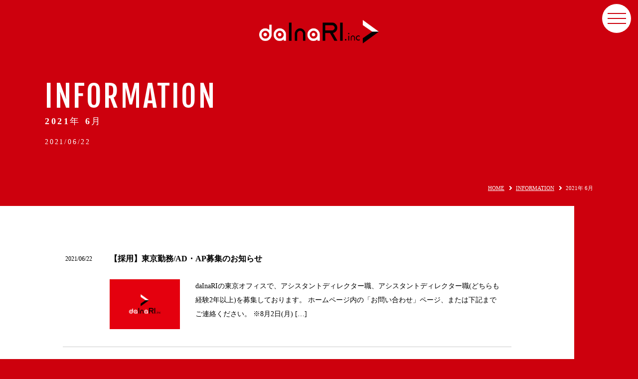

--- FILE ---
content_type: text/html; charset=UTF-8
request_url: https://www.dainari0.co.jp/archives/date/2021/06
body_size: 22430
content:
<!doctype html>
<html lang="ja" dir="ltr">
<head>
<meta http-equiv="X-UA-Compatible" content="IE=edge">
<meta name="format-detection" content="telephone=no" />
<meta charset="utf-8">
<title>2021年 6月｜番組制作・イベント演出・企画を手掛ける株式会社daInaRI（ダイナリ）</title>
<meta name="description" content="株式会社daInaRI（ダイナリ）は大阪市北区および東京都港区六本木に拠点を構え、バラエティや情報番組、経済番組など、幅広いジャンルのテレビ番組や、イベントの動画配信など様々な映像コンテンツを作っている制作会社です。">
<meta name="keywords" content="daInaRI,テレビ番組制作,dvtv,イベント,ダイナリ">
    <meta name="viewport" content="width=1280">

<link rel="stylesheet" href="https://www.dainari0.co.jp/wordpress/wp-content/themes/dainariwp/style.css" type="text/css" media="all">
<meta property="og:url" content="http://www.dainari0.co.jp/archives/date/2021/06">
<meta property="og:title" content="2021年 6月">
<meta property="og:type" content="section">
<meta property="og:image" content="https://www.dainari0.co.jp/wordpress/wp-content/themes/dainariwp/images/default.png">
<!--CSS-->
<link href="https://www.dainari0.co.jp/wordpress/wp-content/themes/dainariwp/css/style.css" rel="stylesheet" type="text/css" media="all">
<link href="https://www.dainari0.co.jp/wordpress/wp-content/themes/dainariwp/css/option.css" rel="stylesheet" type="text/css" media="all">
<link href="https://www.dainari0.co.jp/wordpress/wp-content/themes/dainariwp/css/initialization.css" rel="stylesheet" type="text/css" media="all">
<link href="https://www.dainari0.co.jp/wordpress/wp-content/themes/dainariwp/css/max-640px.css" rel="stylesheet" type="text/css"media="all">
<link href="https://www.dainari0.co.jp/wordpress/wp-content/themes/dainariwp/css/animate.min.css" rel="stylesheet" type="text/css"media="all">
<link href="https://www.dainari0.co.jp/wordpress/wp-content/themes/dainariwp/css/drawer.min.css" rel="stylesheet" type="text/css"media="all">
<link href="https://fonts.googleapis.com/css?family=Fjalla+One" rel="stylesheet"media="all">
<link href="https://fonts.googleapis.com/css?family=Reem+Kufi" rel="stylesheet"media="all">

<!--JS-->
<script src="https://ajax.googleapis.com/ajax/libs/jquery/1.9.1/jquery.min.js"></script>
<script src="https://www.dainari0.co.jp/wordpress/wp-content/themes/dainariwp/js/ofi.min.js"></script>
<script src="https://www.dainari0.co.jp/wordpress/wp-content/themes/dainariwp/js/jquery.inview.min.js"></script>
<script src="https://cdnjs.cloudflare.com/ajax/libs/iScroll/5.2.0/iscroll.js"></script>
<script src="https://www.dainari0.co.jp/wordpress/wp-content/themes/dainariwp/js/drawer.min.js" charset="utf-8"></script>
<script src="https://www.dainari0.co.jp/wordpress/wp-content/themes/dainariwp/js/jquery.matchHeight.js" charset="utf-8"></script>
<script>
$(function(){
　　$('.sp_height').matchHeight();
});
</script>

<script>
$(document).ready(function() {
  $('.drawer').drawer();
});
</script>
<script type="text/javascript" src="https://www.dainari0.co.jp/wordpress/wp-content/themes/dainariwp/js/common.js"></script>
<!--[if lte IE 9]>
<script type="text/javascript" src="https://www.dainari0.co.jp/wordpress/wp-content/themes/dainariwp/js/flexibility.js"></script>
<script>
    $(function(){
        flexibility(document.documentElement);
    });
</script>
<![endif]-->
<meta name='robots' content='max-image-preview:large' />
<link rel='dns-prefetch' href='//s.w.org' />
<script type="text/javascript">
window._wpemojiSettings = {"baseUrl":"https:\/\/s.w.org\/images\/core\/emoji\/13.1.0\/72x72\/","ext":".png","svgUrl":"https:\/\/s.w.org\/images\/core\/emoji\/13.1.0\/svg\/","svgExt":".svg","source":{"concatemoji":"https:\/\/www.dainari0.co.jp\/wordpress\/wp-includes\/js\/wp-emoji-release.min.js?ver=5.9.12"}};
/*! This file is auto-generated */
!function(e,a,t){var n,r,o,i=a.createElement("canvas"),p=i.getContext&&i.getContext("2d");function s(e,t){var a=String.fromCharCode;p.clearRect(0,0,i.width,i.height),p.fillText(a.apply(this,e),0,0);e=i.toDataURL();return p.clearRect(0,0,i.width,i.height),p.fillText(a.apply(this,t),0,0),e===i.toDataURL()}function c(e){var t=a.createElement("script");t.src=e,t.defer=t.type="text/javascript",a.getElementsByTagName("head")[0].appendChild(t)}for(o=Array("flag","emoji"),t.supports={everything:!0,everythingExceptFlag:!0},r=0;r<o.length;r++)t.supports[o[r]]=function(e){if(!p||!p.fillText)return!1;switch(p.textBaseline="top",p.font="600 32px Arial",e){case"flag":return s([127987,65039,8205,9895,65039],[127987,65039,8203,9895,65039])?!1:!s([55356,56826,55356,56819],[55356,56826,8203,55356,56819])&&!s([55356,57332,56128,56423,56128,56418,56128,56421,56128,56430,56128,56423,56128,56447],[55356,57332,8203,56128,56423,8203,56128,56418,8203,56128,56421,8203,56128,56430,8203,56128,56423,8203,56128,56447]);case"emoji":return!s([10084,65039,8205,55357,56613],[10084,65039,8203,55357,56613])}return!1}(o[r]),t.supports.everything=t.supports.everything&&t.supports[o[r]],"flag"!==o[r]&&(t.supports.everythingExceptFlag=t.supports.everythingExceptFlag&&t.supports[o[r]]);t.supports.everythingExceptFlag=t.supports.everythingExceptFlag&&!t.supports.flag,t.DOMReady=!1,t.readyCallback=function(){t.DOMReady=!0},t.supports.everything||(n=function(){t.readyCallback()},a.addEventListener?(a.addEventListener("DOMContentLoaded",n,!1),e.addEventListener("load",n,!1)):(e.attachEvent("onload",n),a.attachEvent("onreadystatechange",function(){"complete"===a.readyState&&t.readyCallback()})),(n=t.source||{}).concatemoji?c(n.concatemoji):n.wpemoji&&n.twemoji&&(c(n.twemoji),c(n.wpemoji)))}(window,document,window._wpemojiSettings);
</script>
<style type="text/css">
img.wp-smiley,
img.emoji {
	display: inline !important;
	border: none !important;
	box-shadow: none !important;
	height: 1em !important;
	width: 1em !important;
	margin: 0 0.07em !important;
	vertical-align: -0.1em !important;
	background: none !important;
	padding: 0 !important;
}
</style>
	<link rel='stylesheet' id='wp-block-library-css'  href='https://www.dainari0.co.jp/wordpress/wp-includes/css/dist/block-library/style.min.css?ver=5.9.12' type='text/css' media='all' />
<style id='global-styles-inline-css' type='text/css'>
body{--wp--preset--color--black: #000000;--wp--preset--color--cyan-bluish-gray: #abb8c3;--wp--preset--color--white: #ffffff;--wp--preset--color--pale-pink: #f78da7;--wp--preset--color--vivid-red: #cf2e2e;--wp--preset--color--luminous-vivid-orange: #ff6900;--wp--preset--color--luminous-vivid-amber: #fcb900;--wp--preset--color--light-green-cyan: #7bdcb5;--wp--preset--color--vivid-green-cyan: #00d084;--wp--preset--color--pale-cyan-blue: #8ed1fc;--wp--preset--color--vivid-cyan-blue: #0693e3;--wp--preset--color--vivid-purple: #9b51e0;--wp--preset--gradient--vivid-cyan-blue-to-vivid-purple: linear-gradient(135deg,rgba(6,147,227,1) 0%,rgb(155,81,224) 100%);--wp--preset--gradient--light-green-cyan-to-vivid-green-cyan: linear-gradient(135deg,rgb(122,220,180) 0%,rgb(0,208,130) 100%);--wp--preset--gradient--luminous-vivid-amber-to-luminous-vivid-orange: linear-gradient(135deg,rgba(252,185,0,1) 0%,rgba(255,105,0,1) 100%);--wp--preset--gradient--luminous-vivid-orange-to-vivid-red: linear-gradient(135deg,rgba(255,105,0,1) 0%,rgb(207,46,46) 100%);--wp--preset--gradient--very-light-gray-to-cyan-bluish-gray: linear-gradient(135deg,rgb(238,238,238) 0%,rgb(169,184,195) 100%);--wp--preset--gradient--cool-to-warm-spectrum: linear-gradient(135deg,rgb(74,234,220) 0%,rgb(151,120,209) 20%,rgb(207,42,186) 40%,rgb(238,44,130) 60%,rgb(251,105,98) 80%,rgb(254,248,76) 100%);--wp--preset--gradient--blush-light-purple: linear-gradient(135deg,rgb(255,206,236) 0%,rgb(152,150,240) 100%);--wp--preset--gradient--blush-bordeaux: linear-gradient(135deg,rgb(254,205,165) 0%,rgb(254,45,45) 50%,rgb(107,0,62) 100%);--wp--preset--gradient--luminous-dusk: linear-gradient(135deg,rgb(255,203,112) 0%,rgb(199,81,192) 50%,rgb(65,88,208) 100%);--wp--preset--gradient--pale-ocean: linear-gradient(135deg,rgb(255,245,203) 0%,rgb(182,227,212) 50%,rgb(51,167,181) 100%);--wp--preset--gradient--electric-grass: linear-gradient(135deg,rgb(202,248,128) 0%,rgb(113,206,126) 100%);--wp--preset--gradient--midnight: linear-gradient(135deg,rgb(2,3,129) 0%,rgb(40,116,252) 100%);--wp--preset--duotone--dark-grayscale: url('#wp-duotone-dark-grayscale');--wp--preset--duotone--grayscale: url('#wp-duotone-grayscale');--wp--preset--duotone--purple-yellow: url('#wp-duotone-purple-yellow');--wp--preset--duotone--blue-red: url('#wp-duotone-blue-red');--wp--preset--duotone--midnight: url('#wp-duotone-midnight');--wp--preset--duotone--magenta-yellow: url('#wp-duotone-magenta-yellow');--wp--preset--duotone--purple-green: url('#wp-duotone-purple-green');--wp--preset--duotone--blue-orange: url('#wp-duotone-blue-orange');--wp--preset--font-size--small: 13px;--wp--preset--font-size--medium: 20px;--wp--preset--font-size--large: 36px;--wp--preset--font-size--x-large: 42px;}.has-black-color{color: var(--wp--preset--color--black) !important;}.has-cyan-bluish-gray-color{color: var(--wp--preset--color--cyan-bluish-gray) !important;}.has-white-color{color: var(--wp--preset--color--white) !important;}.has-pale-pink-color{color: var(--wp--preset--color--pale-pink) !important;}.has-vivid-red-color{color: var(--wp--preset--color--vivid-red) !important;}.has-luminous-vivid-orange-color{color: var(--wp--preset--color--luminous-vivid-orange) !important;}.has-luminous-vivid-amber-color{color: var(--wp--preset--color--luminous-vivid-amber) !important;}.has-light-green-cyan-color{color: var(--wp--preset--color--light-green-cyan) !important;}.has-vivid-green-cyan-color{color: var(--wp--preset--color--vivid-green-cyan) !important;}.has-pale-cyan-blue-color{color: var(--wp--preset--color--pale-cyan-blue) !important;}.has-vivid-cyan-blue-color{color: var(--wp--preset--color--vivid-cyan-blue) !important;}.has-vivid-purple-color{color: var(--wp--preset--color--vivid-purple) !important;}.has-black-background-color{background-color: var(--wp--preset--color--black) !important;}.has-cyan-bluish-gray-background-color{background-color: var(--wp--preset--color--cyan-bluish-gray) !important;}.has-white-background-color{background-color: var(--wp--preset--color--white) !important;}.has-pale-pink-background-color{background-color: var(--wp--preset--color--pale-pink) !important;}.has-vivid-red-background-color{background-color: var(--wp--preset--color--vivid-red) !important;}.has-luminous-vivid-orange-background-color{background-color: var(--wp--preset--color--luminous-vivid-orange) !important;}.has-luminous-vivid-amber-background-color{background-color: var(--wp--preset--color--luminous-vivid-amber) !important;}.has-light-green-cyan-background-color{background-color: var(--wp--preset--color--light-green-cyan) !important;}.has-vivid-green-cyan-background-color{background-color: var(--wp--preset--color--vivid-green-cyan) !important;}.has-pale-cyan-blue-background-color{background-color: var(--wp--preset--color--pale-cyan-blue) !important;}.has-vivid-cyan-blue-background-color{background-color: var(--wp--preset--color--vivid-cyan-blue) !important;}.has-vivid-purple-background-color{background-color: var(--wp--preset--color--vivid-purple) !important;}.has-black-border-color{border-color: var(--wp--preset--color--black) !important;}.has-cyan-bluish-gray-border-color{border-color: var(--wp--preset--color--cyan-bluish-gray) !important;}.has-white-border-color{border-color: var(--wp--preset--color--white) !important;}.has-pale-pink-border-color{border-color: var(--wp--preset--color--pale-pink) !important;}.has-vivid-red-border-color{border-color: var(--wp--preset--color--vivid-red) !important;}.has-luminous-vivid-orange-border-color{border-color: var(--wp--preset--color--luminous-vivid-orange) !important;}.has-luminous-vivid-amber-border-color{border-color: var(--wp--preset--color--luminous-vivid-amber) !important;}.has-light-green-cyan-border-color{border-color: var(--wp--preset--color--light-green-cyan) !important;}.has-vivid-green-cyan-border-color{border-color: var(--wp--preset--color--vivid-green-cyan) !important;}.has-pale-cyan-blue-border-color{border-color: var(--wp--preset--color--pale-cyan-blue) !important;}.has-vivid-cyan-blue-border-color{border-color: var(--wp--preset--color--vivid-cyan-blue) !important;}.has-vivid-purple-border-color{border-color: var(--wp--preset--color--vivid-purple) !important;}.has-vivid-cyan-blue-to-vivid-purple-gradient-background{background: var(--wp--preset--gradient--vivid-cyan-blue-to-vivid-purple) !important;}.has-light-green-cyan-to-vivid-green-cyan-gradient-background{background: var(--wp--preset--gradient--light-green-cyan-to-vivid-green-cyan) !important;}.has-luminous-vivid-amber-to-luminous-vivid-orange-gradient-background{background: var(--wp--preset--gradient--luminous-vivid-amber-to-luminous-vivid-orange) !important;}.has-luminous-vivid-orange-to-vivid-red-gradient-background{background: var(--wp--preset--gradient--luminous-vivid-orange-to-vivid-red) !important;}.has-very-light-gray-to-cyan-bluish-gray-gradient-background{background: var(--wp--preset--gradient--very-light-gray-to-cyan-bluish-gray) !important;}.has-cool-to-warm-spectrum-gradient-background{background: var(--wp--preset--gradient--cool-to-warm-spectrum) !important;}.has-blush-light-purple-gradient-background{background: var(--wp--preset--gradient--blush-light-purple) !important;}.has-blush-bordeaux-gradient-background{background: var(--wp--preset--gradient--blush-bordeaux) !important;}.has-luminous-dusk-gradient-background{background: var(--wp--preset--gradient--luminous-dusk) !important;}.has-pale-ocean-gradient-background{background: var(--wp--preset--gradient--pale-ocean) !important;}.has-electric-grass-gradient-background{background: var(--wp--preset--gradient--electric-grass) !important;}.has-midnight-gradient-background{background: var(--wp--preset--gradient--midnight) !important;}.has-small-font-size{font-size: var(--wp--preset--font-size--small) !important;}.has-medium-font-size{font-size: var(--wp--preset--font-size--medium) !important;}.has-large-font-size{font-size: var(--wp--preset--font-size--large) !important;}.has-x-large-font-size{font-size: var(--wp--preset--font-size--x-large) !important;}
</style>
<link rel='stylesheet' id='wp-pagenavi-css'  href='https://www.dainari0.co.jp/wordpress/wp-content/plugins/wp-pagenavi/pagenavi-css.css?ver=2.70' type='text/css' media='all' />
<link rel="https://api.w.org/" href="https://www.dainari0.co.jp/wp-json/" /><link rel="EditURI" type="application/rsd+xml" title="RSD" href="https://www.dainari0.co.jp/wordpress/xmlrpc.php?rsd" />
<link rel="wlwmanifest" type="application/wlwmanifest+xml" href="https://www.dainari0.co.jp/wordpress/wp-includes/wlwmanifest.xml" /> 
<meta name="generator" content="WordPress 5.9.12" />
<!-- Global site tag (gtag.js) - Google Analytics -->
<script async src="https://www.googletagmanager.com/gtag/js?id=UA-134630651-1"></script>
<script>
  window.dataLayer = window.dataLayer || [];
  function gtag(){dataLayer.push(arguments);}
  gtag('js', new Date());

  gtag('config', 'UA-134630651-1');
</script><link rel="Shortcut Icon" type="image/x-icon" href="https://www.dainari0.co.jp/wordpress/wp-content/uploads/2019/02/favicon.ico" />
<link rel="apple-touch-icon-precomposed" href="https://www.dainari0.co.jp/wordpress/wp-content/uploads/2019/02/icon.png" />
</head>
<body id="sub" class="archive date drawer drawer--right">
    <header class="clearfix">

                <p class="siteid"><a href="https://www.dainari0.co.jp/"><img src="https://www.dainari0.co.jp/wordpress/wp-content/themes/dainariwp/images/common/logo.png" alt="株式会社daInaRI"></a></p>
                
        <div class="drawer-container">

            <button type="button" class="drawer-toggle drawer-hamburger"><span class="drawer-hamburger-icon">&ensp;</span></button>

            <nav class="drawer-nav" role="navigation">
                <ul class="clearfix">
                    <li><a href="https://www.dainari0.co.jp/">HOME</a></li>
                    <li><a href="https://www.dainari0.co.jp/works">制作実績</a></li>
                    <li><a href="https://www.dainari0.co.jp/business">業務内容</a></li>
                    <li><a href="https://www.dainari0.co.jp/translation">翻訳/通訳</a></li>
                    <li><a href="https://www.dainari0.co.jp/company">会社概要</a></li>
                    <li><a href="https://www.dainari0.co.jp/staff">スタッフ紹介</a></li>
                    <li><a href="https://www.dainari0.co.jp/archives/category/staffblog">スタッフブログ</a></li>
                    <li><a href="https://www.dainari0.co.jp/archives/category/information">お知らせ</a></li>
                    <li><a href="https://www.dainari0.co.jp/recruit">採用情報</a></li>
                    <li><a href="https://www.dainari0.co.jp/contact">お問い合わせ</a></li>
                </ul>
            </nav>
        </div>
        
        <div class="inner">
                        <h1 class="wf-jp-g animated bounceInLeft"><span class="wf-en-g">INFORMATION</span>2021年 6月</h1>
            <p class="day animated bounceInLeft">2021/06/22</p>
                    </div>
	</header>

        <div id="breadcrumbs" class="inner clearfix">
        <ul class="clearfix">
            <li><a href="https://www.dainari0.co.jp/">HOME</a></li>

<li><ul class="post-categories">
	<li><a href="https://www.dainari0.co.jp/archives/category/information" rel="category tag">INFORMATION</a></li></ul></li>
<li>2021年 6月</li>
        </ul>
    </div>
            <section id="container" class="bg_white animated slideInUp">
        <div class="inner_min newslist">

                        <article>
    <a href="https://www.dainari0.co.jp/archives/1667" class="clearfix">
    <p class="time">2021/06/22</p>
    <div class="newstext">
        <h2>【採用】東京勤務/AD・AP募集のお知らせ</h2>
        <div class="clearfix">
            <p class="newsphoto"><img src="https://www.dainari0.co.jp/wordpress/wp-content/themes/dainariwp/images/default.png" alt="【採用】東京勤務/AD・AP募集のお知らせ" class="object-fit-img"></p>
            <div class="nt"><p>daInaRIの東京オフィスで、アシスタントディレクター職、アシスタントディレクター職(どちらも経験2年以上)を募集しております。 ホームページ内の「お問い合わせ」ページ、または下記までご連絡ください。 ※8月2日(月) [&hellip;]</p>
</div>
        </div>
    </div>
    </a>
</article>            
            <div class="pagenavi">
                        </div>

        </div>
    </section>
    <!-- /.container -->

    
        <section class="foot_recruit">
        <div class="inner clearfix">
            <h2 class="wf-en-g index_ttl">RECRUIT</h2>
            <div class="r_right clearfix">
                <p class="r_text">株式会社daInaRIでは共に働くスタッフを募集しています。<br class="pc">
                業界未経験でも大歓迎！<br>
                私達と一緒に「おもしろい」を世に広めましょう！</p>
                
                <p class="morebtn recruit"><a href="https://www.dainari0.co.jp/recruit">「採用情報」へ</a></p>
            </div>
        </div>
    </section>
    
	<p id="page-top"><a href="#sub" class="scroll">PAGETOP</a></p>
    
	<footer>
		<div id="footer">
            <div class="inner">
                <div class="clearfix">
                    <div class="foot_left">
                        <h3><a href="https://www.dainari0.co.jp/"><img src="https://www.dainari0.co.jp/wordpress/wp-content/themes/dainariwp/images/common/foot_logo.png" alt="株式会社daInaRI"></a></h3>
                        <p>株式会社daInaRI</p>
                        <dl>
                            <dt class="wf-en-g02">03-5114-5877<span>(人事・総務)</span></dt>
                            <dd>〒106-0032<br>
                            東京都港区六本木5丁目18番21号 <br class="mobile">ファイブプラザビル3階 A1</dd>
                        </dl>
                    </div>

                    <div class="foot_right clearfix">
                        <ul>
                            <li><a href="https://www.dainari0.co.jp/">HOME</a></li>
                        </ul>
                        <ul>
                            <li><a href="https://www.dainari0.co.jp/works">制作実績</a></li>
                            <li><a href="https://www.dainari0.co.jp/business">業務内容</a></li>
                            <li><a href="https://www.dainari0.co.jp/translation">翻訳/通訳</a></li>
                            <li><a href="https://www.dainari0.co.jp/company">会社概要</a></li>
                            <li><a href="https://www.dainari0.co.jp/staff">スタッフ紹介</a></li>
                        </ul>
                        <ul>
                            <li><a href="https://www.dainari0.co.jp/recruit">採用情報</a></li>
                            <li><a href="https://www.dainari0.co.jp/archives/category/information">お知らせ</a></li>
                            <li><a href="https://www.dainari0.co.jp/archives/category/staffblog">スタッフブログ</a></li>
                            <li><a href="https://www.dainari0.co.jp/contact">お問い合わせ</a></li>
                            <li><a href="https://www.dainari0.co.jp/policy">プライバシーポリシー</a></li>
                        </ul>
                        <ol class="foot_sns clearfix">
                            <li><a href="https://www.facebook.com/dainaritv/" target="_blank"><img src="https://www.dainari0.co.jp/wordpress/wp-content/themes/dainariwp/images/common/sns_fb.png" alt="facebook"></a></li>
                            <li><a href="https://www.instagram.com/dainari_inc/" target="_blank"><img src="https://www.dainari0.co.jp/wordpress/wp-content/themes/dainariwp/images/common/sns_in.png" alt="instagram"></a></li>

                        </ol>
                    </div>
                </div>
			    <p class="copy">Copyright &copy; daInaRI inc. All Rights Reserved</p>
		</div>
	</footer>
        

<script>
  objectFitImages('img.object-fit-img');
</script>
</body>
</html>

--- FILE ---
content_type: text/css
request_url: https://www.dainari0.co.jp/wordpress/wp-content/themes/dainariwp/style.css
body_size: 1482
content:
/*
Theme Name:dainariwp
Author:PIECECRAFT
Description:dainariwp
*/
/* YUI 3.5.0 reset.css (http://developer.yahoo.com/yui/3/cssreset/) - http://cssreset.com */
body,
div,
dl,
dt,
dd,
ul,
ol,
li,
h1,
h2,
h3,
h4,
h5,
h6,
pre,
code,
form,
fieldset,
legend,
input,
textarea,
p,
blockquote,
th,
td,
section,
article,
header,
footer,
nav {
  margin: 0;
  padding: 0;
}
table {
  border-collapse: collapse;
  border-spacing: 0;
}
fieldset,
img {
  border: 0;
}
address,
caption,
cite,
code,
dfn,
em,
strong,
th,
var {
  font-style: normal;
  font-weight: normal;
}
ol,
ul {
  list-style: none;
}
caption,
th {
  text-align: left;
}
h1,
h2,
h3,
h4,
h5,
h6 {
  font-size: 100%;
  font-weight: normal;
}
q:before,
q:after {
  content: '';
}
abbr,
acronym {
  border: 0;
  font-variant: normal;
}
sup {
  vertical-align: text-top;
}
input,
textarea,
select {
  font-family: inherit;
  font-size: inherit;
  font-weight: inherit;
}
input,
textarea,
select {
  *font-size: 100%;
}

#yui3-css-stamp.cssreset {
  display: none;
}


/* -------------------------------------------
	Utility
---------------------------------------------- */
/* Margin
-------------*/
#wrapper .m0 {
  margin: 0;
}
#wrapper .m10 {
  margin: 10px;
}
#wrapper .m15 {
  margin: 15px;
}
#wrapper .m20 {
  margin: 20px;
}
#wrapper .mg5 {
  margin: 5px;
}
#wrapper .mg10 {
  margin: 10px;
}
#wrapper .mg15 {
  margin: 15px;
}
#wrapper .mg20 {
  margin: 20px;
}
#wrapper .mt5 {
  margin-top: 5px;
}
#wrapper .mt10 {
  margin-top: 10px;
}
#wrapper .mt15 {
  margin-top: 15px;
}
#wrapper .mt20 {
  margin-top: 20px;
}
#wrapper .mt30 {
  margin-top: 30px;
}
#wrapper .mt50 {
  margin-top: 50px;
}
#wrapper .mt100 {
  margin-top: 100px;
}
#wrapper .ml5 {
  margin-left: 5px;
}
#wrapper .ml8 {
  margin-left: 8px;
}
#wrapper .ml10 {
  margin-left: 10px;
}
#wrapper .ml15 {
  margin-left: 15px;
}
#wrapper .ml20 {
  margin-left: 20px;
}
#wrapper .ml30 {
  margin-left: 30px;
}
#wrapper .ml40 {
  margin-left: 40px;
}
#wrapper .ml50 {
  margin-left: 50px;
}
#wrapper .mr5 {
  margin-right: 5px;
}
#wrapper .mr10 {
  margin-right: 10px;
}
#wrapper .mr15 {
  margin-right: 15px;
}
#wrapper .mr20 {
  margin-right: 20px;
}
#wrapper .mb5 {
  margin-bottom: 5px;
}
#wrapper .mb10 {
  margin-bottom: 10px;
}
#wrapper .mb15 {
  margin-bottom: 15px;
}
#wrapper .mb20 {
  margin-bottom: 20px;
}
#wrapper .mb50 {
  margin-bottom: 50px;
}
#wrapper .mb100 {
  margin-bottom: 100px;
}
/* padding 
---------------------*/
#wrapper .p5 {
  padding: 5px;
}
#wrapper .p10 {
  padding: 10px;
}
#wrapper .pt10 {
  padding-top: 10px;
}
#wrapper .pt20 {
  padding-top: 20px;
}
#wrapper .pb20 {
  padding-bottom: 20px;
}
/* Float
---------------------*/
.fl {float: left;}
.fr {float: right;}
.cl {clear: both;}

/* cursor
-------------------*/
.cp {
  cursor: pointer;
}
.fcr {
  color: #fff;
}
.attention {
  color: #f00;
  font-weight: bold;
}
.link-arrow {
  padding-left: 20px;
  background: url(images/common/bg_side-list.png) left center no-repeat;
}

.w90 input,
.w90 textarea {
  width: 90%;
}
/* align
------------------- */
.tac {text-align: center;}
.tal {text-align: left;}
.tar {text-align: right;}

/* Link Button
------------------- */
.button a {
  /* �T�C�g���ƂɕύX */
  display: block;
  width: 80%;
  margin: 10px auto;
  text-align: center;
  padding: 10px 0;
  border-radius: 5px;
  text-decoration: none;
}
/* -------------------------------------------
	WordPress Editor
---------------------------------------------- */
img.size-auto,
img.size-large,
img.size-full,
img.size-medium {
  max-width: 100%;
  height: auto;
}
.alignleft,
img.alignleft {
  display: inline;
  float: left;
  margin-right: 15px;
  margin-top: 4px;
}
.alignright,
img.alignright {
  display: inline;
  float: right;
  margin-left: 15px;
  margin-top: 4px;
}
.aligncenter,
img.aligncenter {
  clear: both;
  display: block;
  margin-left: auto;
  margin-right: auto;
  text-align: center;
}
img.alignleft,
img.alignright,
img.aligncenter {
  margin-bottom: 12px;
}
.wp-caption {
  border: none;
  -khtml-border-radius: 0;
  -moz-border-radius: 0;
  -webkit-border-radius: 0;
  border-radius: 0;
  font-size: 12px;
  line-height: 18px;
  margin-bottom: 20px;
  padding: 4px;
  text-align: center;
}
.wp-caption img {
  margin: 5px;
}
.wp-caption p.wp-caption-text {
  margin: 0 0 4px;
}
.wp-smiley {
  margin: 0;
}
#main .post-content h1 {
  font-size: 48px;
  font-weight: bold;
  line-height: 150%;
}
#main .post-content h2 {
  font-size: 36px;
  font-weight: bold;
  line-height: 150%;
}
#main .post-content h3 {
  font-size: 24px;
  font-weight: bold;
  line-height: 150%;
}
#main .post-content h4 {
  font-size: 18px;
  font-weight: bold;
  line-height: 150%;
}
#main .post-content h5 {
  font-size: 14px;
  font-weight: bold;
  line-height: 150%;
}
#main .post-content h6 {
  font-size: 12px;
  font-weight: bold;
  line-height: 150%;
}
#main .post-content h7 {
  font-size: 10px;
  font-weight: bold;
  line-height: 150%;
}
#main .post-content ul,
#main ul.default,
#main .post-content ol {
  padding: 10px 0 10px 20px;
}
#main ul.default li,
#main .post-content ul li {
  list-style: disc;
}
#main .post-content ol li {
  list-style: decimal;
}
#main .post-content blockquote {
  margin: 10px 20px;
  font-style: italic;
}
#wrapper #galleria img {
  max-width: none;
}
.pc,
.mobile {
  display: none;
}
.pr-content {
  margin-bottom: 30px;
}


/** -------------------------------------- all -- **/
.fleft { float: left;}
.fright { float: right;}
.imgleft {
  float: left;
  margin-right: 15px;
  margin-bottom: 15px;
}
.imgright {
  float: right;
  margin-left: 15px;
  margin-bottom: 15px;
}
.imgcenter {
  display: block;
  margin: 0 auto;
}
.center {
  text-align: center;
}
.left {
  text-align: left;
}
.right {
  text-align: right;
}
.clear {
  clear: both;
}


--- FILE ---
content_type: text/css
request_url: https://www.dainari0.co.jp/wordpress/wp-content/themes/dainariwp/css/style.css
body_size: 7387
content:
@charset "utf-8";

html,body {
	background: #cd000d;
    color: #fff;
    font-family: "ヒラギノ角ゴ Pro W3", "Hiragino Kaku Gothic Pro", "メイリオ", Meiryo, Osaka, "ＭＳ Ｐゴシック", "MS PGothic", "sans-serif";
    font-weight: 400;
	font-size: 14px;
	line-height: 1.6em;
    letter-spacing: 0;
	margin: 0;
	padding: 0;
}

body {-webkit-font-smoothing: antialiased;}

img{vertical-align: bottom; line-height: 0;}
a:hover img{
	filter:alpha(opacity=60);
	-moz-opacity: 0.6;
	opacity: 0.6;
	-webkit-transition: 0.3s ease-in-out;
	-moz-transition: 0.3s ease-in-out;
	-o-transition: 0.3s ease-in-out;
	transition: 0.3s ease-in-out;
}
a{
	color: #fff;
	-webkit-transition: 0.3s ease-in-out;
	-moz-transition: 0.3s ease-in-out;
	-o-transition: 0.3s ease-in-out;
	transition: 0.3s ease-in-out;
}
a:hover{color:#333;}

.object-fit-img{
    object-fit: cover;
    font-family: 'object-fit: cover;'
}

.bg_white a{color: #cd000d;}
.bg_white a:hover{color: #333;}


.wf-en-g{font-family: 'Fjalla One', sans-serif; font-weight: 550;}
.wf-en-g02{font-family: 'Reem Kufi', sans-serif;}

.pc{display: inherit;}
.mobile {display: none;}

.inner{
	width: 1100px;
	margin: 0 auto;
}

.inner_min{
    width: 900px;
	margin: 0 auto;
}

.inner_min_min{
    width: 800px;
	margin: 0 auto;
}

.dflex_wrap{
    display: -webkit-flex;
	display: -moz-flex;
	display: -ms-flex;
	display: -o-flex;
	display: flex;
    flex-wrap:wrap;
}

.dflex_center{
    display: -webkit-flex;
	display: -moz-flex;
	display: -ms-flex;
	display: -o-flex;
	display: flex;
    justify-content: center;
}


/* ────────────────────── *
 * header
 * ────────────────────── */
#top header{
    text-align: center;
    padding: 20px 0 40px;
}

#top header .siteid{
    padding: 30px 0 10px;
}

#top header h2{
    text-align: center;
    font-size: 16px;
    line-height: 2em;
    letter-spacing: 0.3em;
    padding: 50px 0;
}

/*#top header p.index_scroll{
    position: absolute;
    bottom: 20px;
    left: 50%;
    text-align: center;
    background: url("../images/page/index/arrow_bottom.png") center bottom no-repeat;
    padding-bottom: 20px;
}*/

.tgt {opacity: 0;}
.tgt span{opacity: 0;}

.drawer--right.drawer-open header nav.drawer-nav{
    background: #cd000d;
    padding: 0 0 0 0;
    box-sizing: border-box;
    text-align: left;
    width: 30rem;
    z-index: 999;
    /*margin-top: 40px;*/
}
.drawer--right.drawer-open header nav.drawer-nav ul li a{
    display: block;
    border-bottom: solid 1px #ccc;
    padding:15px 40px;
    background: url("../images/common/icon_arrow.png") 15px center no-repeat;
    background-size: 10px;
    box-sizing: border-box;
    font-weight: 500;
}

.drawer--right.drawer-open header nav.drawer-nav ul li a:hover{
    background:rgba(0,0,0,0.5) url("../images/common/icon_arrow_hover.png") 18px center no-repeat;
    background-size: 10px;
    color: #fff;
}
.drawer--right.drawer-open header .drawer-hamburger{right: 30.5rem;}
.drawer--right .drawer-toggle.drawer-hamburger{
    background: #fff;
    width: 60px;
    height: 60px;
    border-radius: 30px;
    border: solid 1px #cd000d;
    box-sizing: border-box;
    top:1%;
    right: 1%;
}

.drawer--right .drawer-hamburger-icon,
.drawer--right .drawer-hamburger-icon:before,
.drawer--right .drawer-hamburger-icon:after{background-color: #cd000d;}

.drawer-overlay.drawer-toggle{background: rgba(0,0,0,0.7);}

/* ────────────────────── *
 * index
 * ────────────────────── */
.index_int{
    background: #fff url("../images/page/index/bg_inte.png") right top no-repeat;
    background-size: 40%;
    color: #000;
    padding:8% 5%;
    width: 90%;
    box-sizing: border-box;
}

.index_int h2{
    color: #cd000d;
    font-size: 6vw;
    letter-spacing: 0.05em;
    display: block;
    margin-bottom: 70px;
}

.index_int_in{
    padding-left: 10%;
}

.index_int_in h3{
    font-size:16px;;
    line-height: 2.5em;
    margin-bottom: 30px;
    letter-spacing: 0.1em;
}


.morebtn a{
    display: block;
    color: #fff;
    text-decoration: none;
    border: 1px solid #fff;
    padding: 20px 0;
    text-align: center;
    width: 80%;
    margin: 0 auto;
}

/* works */
.index_works{
    background: url("../images/page/index/blackline.png") left top no-repeat;
    background-size:100%;
    padding: 80px 0;
}

.index_works .firtstxt{
    text-align: center;
    margin-bottom: 70px;
}

.index_ttl{
    font-size: 40px;
    margin-bottom: 30px;
    letter-spacing: 0.1em;
}

.index_works .firtstxt p{line-height: 2em;}

.index_works article{
    width: 31%;
    margin: 0 1%;
}

.index_works article .white{
    background: #fff;
    height: 340px;
    border-radius: 170px;
    box-sizing: border-box;
    color: #000;
    padding:10px 30px;
		display:block;
}
    .index_works article a:hover{
        background: #333;
				opacity:0.8;
        color: #fff;
        transition:.3s ease-in-out;
    }

.index_works article .white h3{
    text-align: center;
    padding-top: 105px;
    font-size: 18px;
    letter-spacing: 0.1em;
    color: #cd000d;
    background-position: top center;
    background-repeat: no-repeat;
    margin: 40px 0 20px;
}

.index_works article .white.tv h3{background-image: url("../images/page/index/icon_tv.png");}
.index_works article .white.event h3{background-image: url("../images/page/index/icon_event.png");}
.index_works article .white.other h3{background-image: url("../images/page/index/icon_other.png");}
.index_works article .white.other02 h3{background-image: url("../images/page/index/icon_video.png");}
.index_works article .white.translation h3{background-image: url("../images/page/index/icon_translation.png");}
.index_works article .white p{text-align: center;}

.index_works article ul{margin-top: 30px;}
.index_works article ul li{
    display: block;
    border-bottom: dotted 1px #ccc;
    padding: 10px 12px;
    color: #fff;
}

.index_works article ul li:first-child{border-top: dotted 1px #ccc;}
.index_works article ul li:last-child:after{content: " 他"}
/*.index_works article ul li a:hover{
    background: rgba(0,0,0,0.6);
}*/

.index_works .btnlist02{
    padding: 50px 0 0;
    text-align: center;
}

.btnlist02 li{
    display: inline-block;
    margin: 0 ;
    width: 49%;
}

.morebtn a{
    border: solid 1px #fff;
    border-radius: 6px;
    display: block;
    padding: 40px 0;
    text-align: center;
    font-size: 18px;
    background:#cd000d url(../images/common/icon_arrow.png) 90% center no-repeat;
}

.morebtn a:hover{
    border: solid 1px #222;
    background: #222 url(../images/common/icon_arrow_hover.png) 94% center no-repeat;
}

/* news */
.index_news{
    background: #f2f2f2;
    color: #000;
    padding: 50px 0;
}

.index_news div.inner h2,
.index_news div.inner ul{
    display: table-cell;
    vertical-align: middle;
}

.index_news div.inner h2{width: 160px;}
.index_news div.inner ul{width: 930px;}
.index_news div.inner ul li{margin-bottom: 8px;}
.index_news div.inner ul li a{
    display: block;
    border-left:solid 2px #cd000d;
    background: #fff;
    padding: 20px 15px;
    color: #000;
    box-sizing: border-box;
}

.index_news div.inner ul li a:hover{
    background-color: rgba(0,0,0,0.8);
    color: #fff;
}

.index_news div.inner ul li a span{font-size: 12px; margin-right: 15px;}
.index_news div.inner ul li a span.new{font-size: 14px;color:#cd000d; font-weight: 500; letter-spacing: 0.1em;}

/* blog */
.index_blog{
    background: url("../images/page/index/bg_blog.png") center bottom no-repeat;
    background-size: 100%;
    padding: 70px 0;
}

.index_blog h2{text-align: center; margin-bottom: 60px;}

.index_blog .bloglist{margin-bottom: 50px;}
.index_blog .bloglist article{
    width: 31%;
    margin: 0 1%;
}

.index_blog .bloglist article a{
    display: block;
    color: #000;
    box-sizing: border-box;
    padding:0 24px 30px;
    background: #fff;
    box-shadow:4px 4px 11px -5px #595959;
    min-height: 520px;
}

.index_blog .bloglist article p.blogimg{margin: 0 -24px 20px;}
.index_blog .bloglist article p.blogimg img{
    object-fit: cover;
    width: 100%;
    height: 250px;
}

.index_blog .bloglist article h3{
    font-size: 18px;
    line-height: 1.7em;
    margin-bottom: 20px;
}

.index_blog .bloglist article h3 span{
    display: block;
    font-size: 11px;
    margin-bottom: 5px;
}

.index_blog .bloglist article a p.vm{
    text-align: right;
    color: #cd000d;
    margin-top: 20px;
    background:url("../images/page/index/line.gif") left center no-repeat;
    background-size: 70% 1px;
}

.index_blog .bloglist article a:hover{
    background: #222;
    color: #fff;
    box-shadow:0px 0px 0px 0px #fff;
}


/* ────────────────────── *
 * 下層ページ共通
 * ────────────────────── */

#sub header p.siteid{
    text-align: center;
    padding: 40px 0 20px;
}

#sub header p.siteid img{width: 240px;}

#sub header div.inner{
    width: 1100px;
    margin: 0 auto;
    padding: 70px 0 60px;
}

#sub header h1{
    font-size: 18px;
    line-height: 1.8em;
    letter-spacing: 0.2em;
    font-weight: 550;
    width: 100%;
}

#sub header h1 span{
    display: block;
    font-size: 60px;
    margin-bottom: 18px;
}

#sub header h1 span.title_wide{
	line-height:1em;
}
#sub header p.day{font-size: 14px; letter-spacing: 0.2em; margin-top:15px;}

#container{margin: 25px 0 100px;}
.bg_white{
    background: #fff;
    color: #000;
    padding: 60px 3%;
    width: 90%;
    box-sizing: border-box;
}

/* パンくず */
#breadcrumbs{
    font-size: 11px;
    padding: 10px 0 0px;
}
#breadcrumbs ul {float: right;}
#breadcrumbs ul li{float: left; text-align: right;}
#breadcrumbs ul li a{
    background: url(../images/common/icon_pan.png) right center no-repeat;
    padding:0 15px 0 0;
    margin-right: 8px;
	text-decoration: underline;
    display: block;
}

#breadcrumbs ul li a:hover{
	text-decoration: none;
}

#breadcrumbs ul li.breadcat a:not(:nth-last-child(1)){
    background:none;
    padding-right:0;
}

.subttl{
    font-size: 16px;
    text-align: center;
    margin-bottom: 45px;
    line-height: 1.8em;
}

.subttl span{
    font-size: 40px;
    display: block;
    letter-spacing: 0.1em;
    margin-bottom: 10px;
}

.subttl002{
    font-size: 24px;
    text-align: center;
    letter-spacing: 3px;
    margin-bottom: 40px;
    line-height: 1.7em;
    font-weight: bold;
}

/* ────────────────────── *
 * 制作実績
 * ────────────────────── */
.worksbtn li{
    float: left;
    margin: 0 70px 0 0;
}
.worksbtn li:last-child{margin-right: 0;}
.worksbtn li a{
    text-align: center;
    display: block;
    width: 320px;
    height: 320px;
    border-radius: 160px;
    border: solid 10px #fff;
    background-color: #fff;
    padding-top: 230px;
    box-sizing: border-box;
    background-position: center 50px;
    background-repeat: no-repeat;
    color: #000;
    font-size: 16px;
}
.worksbtn li.tv a{background-image: url("../images/page/works/icon_tv.png")}
.worksbtn li.event a{background-image: url("../images/page/works/icon_event.png")}
.worksbtn li.other a{background-image: url("../images/page/works/icon_other.png")}

.worksbtn li a:hover,
.page-template-page-works .worksbtn li.tv a,
.term-event .worksbtn li.event a,
.term-other .worksbtn li.other a{
    border: solid 10px #fff;
    background-color: #cd000d;
    color: #fff;
    background-position: center 35px;
}

.worksbtn li.tv a:hover,
.page-template-page-works .worksbtn li.tv a{background-image: url("../images/page/works/icon_tv_hover.png")}
.worksbtn li.event a:hover,
.term-event .worksbtn li.event a{background-image: url("../images/page/works/icon_event_hover.png")}
.worksbtn li.other a:hover,
.term-other .worksbtn li.other a{background-image: url("../images/page/works/icon_other_hover.png")}


.works_caption{
    text-align: center;
    margin: 30px 0 50px;
}

.workslist h2{
    font-size: 20px;
    font-weight: bold;
    margin-bottom: 30px;
}

.workslist_in{margin-bottom: 60px;}
.workslist article a{
    display: block;
    border:solid 5px #fff;
    background-color: #fff;
    color: #000;
    padding: 30px;
    box-sizing: border-box;
    margin-bottom: 40px;
    border-radius: 10px;
}

.workslist article a:hover{
    background-color: #cd000d;
    color: #fff;
}

.workslist article div.workstxt{
    float: right;
    width: 72%;
    padding-top: 20px;
}
.workslist article div.workstxt h3{
    font-size: 16px;
    font-weight: bold;
    margin-bottom: 10px;
}

.workslist article div.workstxt dl.bangumi{display: table; margin-bottom: 25px;}
.workslist article div.workstxt dl.bangumi dt,
.workslist article div.workstxt dl.bangumi dd{
    display: table-cell;
    box-sizing: border-box;
    vertical-align: middle;
}
.workslist article div.workstxt dl.bangumi dt{
    text-align: center;
    border: solid 1px #ccc;
    padding: 2px 5px;
    width: 90px;
    border-radius: 3px;
    font-size: 12px;
}
.workslist article div.workstxt dl.bangumi dd{padding-left: 15px;}

.wcap{margin-bottom: 20px;}

.workslist article div.workstxt div.tantou p,
.workslist article div.workstxt div.tantou ul,
.workslist article div.workstxt div.tantou ul li{float: left;}
.workslist article div.workstxt div.tantou p{
    border:solid 1px #ccc;
    padding: 3px 5px;
    border-radius: 20px;
    width: 12%;
    text-align: center;
    box-sizing: border-box;
}

.workslist article div.workstxt div.tantou ul{
    border-bottom: solid 1px #ccc;
    padding: 5px;
    width: 88%;
    box-sizing: border-box;
}
.workslist article div.workstxt div.tantou ul li{padding: 0 10px; font-size: 12px;}

.workslist article p.worksimg{
    float: left;
    width: 200px;
    border: solid 1px #ccc;
}
.workslist article p.worksimg img{
    object-fit: cover;
    width: 200px;
    height: 200px;
}
.workslist article a:hover p.worksimg img{
    filter:alpha(opacity=100);
	-moz-opacity: 1;
	opacity: 1;
}

.noitem{text-align: center; margin: 40px 0;}

/* 制作実績詳細 */
.worksdetail ul.wtvcat li{
    float: left;
    width: 180px;
    text-align: center;
    border-radius: 20px;
    padding: 5px;
    box-sizing: border-box;
    margin-right: 10px;
}
.worksdetail ul.wtvcat li.tv{
    background: #cd000d;
    color: #fff;
}
.worksdetail ul.wtvcat li.ban{
    border: solid 1px #ccc;
}

.worksdetail h2{
    font-size: 35px;
    color: #cd000d;
    font-weight: bold;
    display: block;
    line-height: 1.6em;
    padding: 20px 0 30px;
}

.worksdetail p.worksimg{text-align: center; margin-bottom: 30px;}

.wdetail dl{
    width: 48%;
    margin: 0 1% ;
    border-bottom: solid 1px #ccc;
    padding:15px 10px; 
    box-sizing: border-box;
}

.wdetail dl dt,
.wdetail dl dd{display: inline-block;}
.wdetail dl dt{width: 20%;}
.wdetail dl dd{font-size: 13px;}

article.workscomment{
    border-top: solid 1px #cd000d;
    padding: 40px 20px;
    margin-top: 40px;
}

article.workscomment h3{
    float: left;
    width: 33%;
    font-weight: bold;
    font-size: 18px;
}
article.workscomment div.stafftxt{
    float: right;
    width: 66%;
    line-height: 2.2em;
}

.otherworks{margin-bottom: 100px;}
.otherworkslist article{
    width: 320px;
    margin:0 70px 60px 0;
    text-align: center;
}
.otherworkslist article:nth-of-type(3n){margin-right: 0;}
.otherworkslist article p.worksimg a{
    border-radius: 160px;
    width: 320px;
    height: 320px;
    box-sizing: border-box;
    border: solid 22px #fff;
    overflow: hidden;
    display: block;
    background-color: #fff;
}
.otherworkslist article  p.worksimg a:hover{
    border: solid 8px #f60918;
    background-color: #cd000d;
}
.otherworkslist article p.worksimg img{
    object-fit: cover;
    width: 100%;
    height: 320px;
}
.otherworkslist article  p.worksimg a:hover img{
    filter:alpha(opacity=100);
	-moz-opacity: 1;
	opacity: 1;
}
.otherworkslist article h3{
    background: url("../images/page/staff/img_dot.png") center top no-repeat;
    padding: 60px 0 0 0;
    margin-top: 20px;
    font-size: 14px;
}
.otherworkslist article h3 span{
    display: block;
    font-size: 16px;
    letter-spacing: 0.1em;
    margin-top: 5px;
}

/* ────────────────────── *
 * 業務内容
 * ────────────────────── */
.biscontent001,
.biscontent002,
.biscontent003,
.biscontent004,
.biscontent005{margin-bottom: 70px;}

.biscontent001 article,
.biscontent001 a.biscontent001_link{
    width: 48%;
    background-color:#fff;
    margin: 0 1% 20px;
    color: #000;
    box-sizing: border-box;
    padding: 30px;
    border-radius: 20px;
    min-height: 430px;
}

.biscontent001 article.firstblock{
    background: none;
    color: #fff;
    text-align: center;
}

.biscontent001 article.firstblock h2{
    font-size: 24px;
    padding: 80px 0 0 0;
    margin-bottom: 30px;
    letter-spacing: 0.2em;
    font-weight: bold;
}

.biscontent001 article.firstblock p{
    line-height: 2em;
    width: 100%;
    margin: 0 0 0 0;
    letter-spacing: 0.1em;
}

.biscontent001 article h2{
    font-size: 16px;
    padding: 30px 0;
    margin-bottom: 30px;
}
.biscontent001 article h2 span{
    color: #cd000d;
    font-size: 80px;
    display: inline-block;
    vertical-align: middle;
    margin-right: 20px;
}

.biscontent001 a.biscontent001_link {
		padding: 0;
	}
.biscontent001 a.biscontent001_link:hover > article{
	color:#fff;
		background-color:#000;
			transition: 0.3s ease-in-out;
	}

.biscontent001 article.translation {
   width:100%;
	 margin: 0;
	}

.biscontent001 article.translation h2 {
    margin-bottom: 0px;
	}

.biscontent001 article.translation h2 span{
    color: #cd000d;
    font-size: 57px;
    display: inline-block;
    vertical-align: middle;
    margin-top: -30px;
    line-height: 1em;
	}

.biscontent001 article p{
    width: 66%;
    line-height: 2.2em;
    margin-left: 20px;
}

.biscontent001 article.tv{
    background-image: url("../images/page/business/img_icon_tv.png");
    background-position: 138% bottom;
    background-repeat: no-repeat;
}

.biscontent001 article.event{
    background-image: url("../images/page/business/img_icon_event.png");
    background-position: 138% bottom;
    background-repeat: no-repeat;
}

.biscontent001 article.other{
    background-image: url("../images/page/business/img_icon_other.png");
    background-position: 135% bottom;
    background-repeat: no-repeat;
}
.biscontent001 article.translation{
    background-image: url("../images/page/business/img_icon_negotiation.png");
    background-position: 135% bottom;
    background-repeat: no-repeat;
}
.biscontent001 article.translation:hover{
    background-image: url("../images/page/business/img_icon_negotiation_white.png");
    background-position: 135% bottom;
    background-repeat: no-repeat;
}

.biscontent001 .morebtn{
    width: 35%;
    margin: 30px auto;
}

.bisfrsttext{
    text-align: center;
    margin-bottom: 50px;
}
.bisfrsttext p{line-height: 2em;}


.biscontent002 .bis6{
    float: left;
    width: 35%;
    padding-top: 70px;
}

.bisttl{
    font-size: 24px;
    margin-bottom: 30px;
    letter-spacing: 0.15em;
    font-weight: bold;
}

.biscontent002 .bis6 p{
    line-height: 2.2em;
}
    
.biscontent002 ol{
    float: right;
    width: 60%;
}

.biscontent002 ol li{
    width: 31%;
    margin: 0 1% 20px;
    text-align: center;
    box-sizing: border-box;
    border: solid 2px #fff;
    padding: 40px 0 0;
    border-radius: 10px;
    min-height: 160px;
    font-size: 16px;
}

.biscontent002 ol li span{
    display: block;
    font-size: 30px;
    margin-bottom: 30px;
}

.biscontent002 ol li.kai2 span{
    margin-bottom: 20px;
}


.biscontent003 .bis3_soccer{
    text-align: center;
    background: url("../images/page/business/bg_white.gif")top center no-repeat;
    background-size: 100% 450px;
    padding: 30px 0;
}

.biscontent004 .bis4_class{
    background: url("../images/page/business/bg_class.jpg")top center no-repeat;
    background-size: 100%;
    padding: 30px 0 30px;
}

.biscontent004 article{
    width: 31%;
    margin: 0 1% 10px;
    border-radius: 10px;
    box-sizing: border-box;
    position: relative;
    padding: 20px 0 10px;
}

.biscontent004 article p.bis4img{
    position: absolute;
    top: 0;
    right: -5px;
}

.biscontent004 article .bis4head{
    background-color: #cd000d;
    color: #fff;
    padding: 10px 5px;
    border-radius: 10px 10px 0px 0px;
}

.biscontent004 article .bis4head p.wf-en-g{
    float:left;
    text-align: center;
    background: #fff;
    color: #cd000d;
    font-size: 14px;
    width: 20px;
    height: 20px;
    border-radius: 10px;
    line-height: 20px;
}
.biscontent004 article .bis4head h3{
    font-size: 15px;
    font-weight: bold;
    float: left;
    margin-left: 6px;
}
.biscontent004 article .bis4head h3 span{
    display: block;
    margin-bottom: 5px;
    font-size: 13px;
}

.biscontent004 article p.whitetxt{
    padding:18px 20px;
    color: #000;
    background: #fff;
    border-radius: 0px 0px 10px 10px;
}
.biscontent004 article:nth-of-type(2) p.whitetxt{min-height: 45px;}


.biscontent005 article{
    background: #fff;
    border-radius: 10px;
    padding: 30px;
    display: table;
    width: 100%;
    box-sizing: border-box;
    margin-bottom: 30px;
    color: #000;
}

.biscontent005 article h3,
.biscontent005 article ul{
    display: table-cell;
    vertical-align: middle;
}

.biscontent005 article h3{
    text-align: center;
    color: #cd000d;
    font-size: 16px;
    font-weight: bold;
    width: 40%;
}

.biscontent005 article ul{
    border-left: solid 1px #ccc;
    padding-left: 30px;
}

.biscontent005 article ul li:nth-of-type(n+2){
    margin-top: 12px;
}

/* ────────────────────── *
 * 会社概要
 * ────────────────────── */
.tableunit.company{margin-bottom: 60px;}

.tableunit table{width: 100%;}
.tableunit table tr th,
.tableunit table tr td{
    border-bottom: solid 1px #ccc;
    padding:30px;
    box-sizing: border-box;
    vertical-align: middle;
}

.tableunit table tr th{width: 25%;}
.tableunit table tr td ul li:nth-of-type(n+2){margin-top: 10px;}

.com_list{margin-top: 40px;}

.com_list .com_left{float: left; width: 36%; padding-top: 60px;}
.com_list .com_left h2{
    border-bottom: solid 1px #cd000d;
    padding-bottom: 15px;
    margin-bottom: 20px;
    font-weight: bold;
}

.com_list .com_left ol{margin-top: 25px;}

.com_list .ggmap{float: right; width: 60%;}
.ggmap iframe{width: 100%;}

/* ────────────────────── *
 * スタッフ紹介
 * ────────────────────── */
.stafflist article{
    width: 320px;
    margin:0 70px 60px 0;
    text-align: center;
}

.stafflist article:nth-of-type(3n){margin-right: 0;}

.stafflist article p.staffimg a{
    border-radius: 160px;
    width: 320px;
    height: 320px;
    box-sizing: border-box;
    border: solid 22px #fff;
    overflow: hidden;
    display: block;
    background-color: #fff;
}

.stafflist article  p.staffimg a:hover{
    border: solid 8px #f60918;
    background-color: #cd000d;
}

.stafflist article p.staffimg img{
    object-fit: cover;
    width: 100%;
    height: 330px;
}

.stafflist article  p.staffimg a:hover img{
    filter:alpha(opacity=100);
	-moz-opacity: 1;
	opacity: 1;
}

.stafflist article h2{
    background: url("../images/page/staff/img_dot.png") center top no-repeat;
    padding: 60px 0 0 0;
    margin-top: 20px;
    font-size: 14px;
}

.stafflist article h2 span{
    display: block;
    font-size: 18px;
    letter-spacing: 0.1em;
    margin-top: 5px;
}

/* スタッフ詳細 */
article.staffdetail{margin-bottom: 50px;}
article.staffdetail p.staffimg{
    float: left;
    border-radius: 160px;
    width: 320px;
    height: 320px;
    box-sizing: border-box;
    border: solid 20px #cd000d;
    overflow: hidden;
    display: block;
    background-color: #cd000d;
}
article.staffdetail p.staffimg img{
    object-fit: cover;
    width: 100%;
    height: 320px;
}

article.staffdetail div.stafftxt{
    float: right;
    width: 58%;
    padding-top: 40px;
}

article.staffdetail div.stafftxt h2{
    margin-bottom: 60px;
}
article.staffdetail div.stafftxt h2 span{
    color: #cd000d;
    display: block;
    font-size: 68px;
    letter-spacing: 0.08em;
    margin-top: 30px;
}

article.staffdetail div.stafftxt div.tantou h3{
    float: left;
    width: 20%;
    box-sizing: border-box;
    text-align: center;
    background: #cd000d;
    color: #fff;
    padding: 10px 0;
    font-size: 15px;
    border-radius: 30px;
}

article.staffdetail div.stafftxt div.tantou ul{
    float: right;
    width: 74%;
}

article.staffdetail div.stafftxt div.tantou ul li{
    border-top: solid 1px #ccc;
    padding: 12px 10px;
}

article.staffdetail div.stafftxt div.tantou ul li:last-of-type{border-bottom: solid 1px #ccc;}


article.staffcomment{
    border-top: solid 1px #cd000d;
    padding: 40px 20px;
}

article.staffcomment h3{
    float: left;
    width: 33%;
    font-weight: bold;
    font-size: 18px;
}
article.staffcomment div.stafftxt{
    float: right;
    width: 66%;
    line-height: 2.2em;
}

.otherstaff{margin-bottom: 80px;}

/* ────────────────────── *
 * スタッフブログ
 * ────────────────────── */
.bloglist02{
    margin: 0 4%;
    min-width: 1200px;
    box-sizing: border-box;
}

.bloglist02 article{
    width: 29%;
    margin: 0 2% 50px;
}

.bloglist02 article p.blogimg img{
    object-fit: cover;
    width: 100%;
    height: 320px;
}
.bloglist02 article .blogtext{
    position: relative;
    z-index: 2;
    margin: -25px 5% 0;
    padding: 20px;
    background: #fff;
    box-sizing: border-box;
    box-shadow:4px 4px 11px -5px #595959;
}

.bloglist02 article a .blogtext {
    color: #000;
    -webkit-transition: 0.3s ease-in-out;
	-moz-transition: 0.3s ease-in-out;
	-o-transition: 0.3s ease-in-out;
	transition: 0.3s ease-in-out;
}

.bloglist02 article .blogtext h2{
    font-size: 18px;
}

.bloglist02 article .blogtext p.day{
    font-size: 11px;
    margin: 20px 0 30px;
}

.bloglist02 article a p.vm{
    text-align: right;
    color: #cd000d;
    margin-top: 20px;
    background:url("../images/page/index/line.gif") left center no-repeat;
    background-size: 70% 1px;
}

.bloglist02 article a:hover .blogtext{
    background: #222;
    color: #fff;
    box-shadow:0px 0px 0px 0px #fff;
}

/* 最初の２件 */
.bloglist02 article.w50{
    width: 50%;
    margin: 0 0 50px;
}

.bloglist02 article.w50 p.blogimg img{
    object-fit: cover;
    width: 100%;
    height: 380px;
}

.bloglist02 article.w50 .blogtext{
    margin: -35px 5% 0;
}

.pagenavi{
    text-align: center;
    margin: 50px 0;
}

.pagenavi .wp-pagenavi span.current,
.pagenavi .wp-pagenavi a:hover{
    background:#cd000d;
    color: #fff;
    border: 1px solid #fff;
    box-sizing: border-box;
}

.pagenavi .wp-pagenavi a,
.pagenavi .wp-pagenavi span{
    background:#fff;
    color: #cd000d;
    border: 1px solid #fff;
    box-sizing: border-box;
}

/* single */
.singlesontents{margin-bottom: 80px;}
.singlesontents p{line-height: 2em;}

.page_nav{margin: 40px 0 0;}
.page_nav li.page_left{float: left;}
.page_nav li.page_right{float: right;}

.page_nav li{
    width: 46%;
    margin: 0 2%;
}
.page_nav li a{
    display: block;
    text-align: center;
    background-color: #cd000d;
    color: #fff;
    padding: 20px 10px;
    font-size: 14px;
    border-radius: 6px;
}

.page_nav li a:hover{
    background-color: #222;
    color: #fff;
}

.singlebottom{margin-bottom: 100px;}
.singlebottom h2{
    border-top:solid 1px #fff; 
    border-left:solid 1px #fff;
    padding: 30px;
    margin-bottom: 30px;
    font-size: 13px;
}

.singlebottom h2 span{
    display: inline-block;
    vertical-align: middle;
    font-size: 20px;
    margin-right: 20px;
    letter-spacing: 0.2em;
}

.palist{margin-bottom: 50px;}
.palist article{width: 48%; margin: 0 1% 20px;}
.palist article a{
    background: #fff;
    color: #000;
    display: block;
    padding: 15px;
    border-radius: 6px;
    box-sizing: border-box;
}

.palist article h3{
    float: right;
    width: 75%;
    padding-top: 10px;
}

.palist article h3 span{
    display: block;
    font-size: 12px;
    margin-bottom: 5px;
}

.palist article p.listphoto{
    float: left;
    width: 20%;
}

.palist article a p.listphoto img{
    object-fit: cover;
    width: 100%;
    height: 100px;
}

.palist article a:hover{
    background-color: rgba(0,0,0,0.6);
    color: #fff;
}

.singlecat .single_category{float: left; width: 48%;}
.singlecat .single_artive{float: right; width: 48%;}

.single_category li{
    float: left;
    width: 48%;
    margin: 0 1% 15px;
    
}
.single_category li a{
    display: block;
    padding: 15px 5px;
    box-sizing: border-box;
    text-align: center;
    border: solid 1px #fff;
    border-radius: 30px;
}
.single_category li a:hover,
.single_artive li a:hover{
    background-color: rgba(0,0,0,0.5);
    color: #fff;
}

.single_artive li{
    float: left;
    width: 23%;
    margin: 0 1% 15px;
    font-size: 13px;
}

.single_artive li a{
    display: block;
    border-top:solid 1px #fff;
    padding: 10px 0;
    text-align: center;
}

/* ────────────────────── *
 * お知らせ
 * ────────────────────── */
.newslist article a{
    border-bottom: 1px solid #ccc;
    padding: 35px 5px;
    text-decoration: none;
    display: block;
    color: #000;
}

.newslist article a:hover{background-color: #cd000d; color: #fff;}
.newslist article p.time{
    float: left;
    width: 10%;
    font-size: 12px;
}

.newslist article div.newstext{
    float: left;
    width: 88%;
}
.newslist article div.newstext h2,
.newssingle h2{
    font-size: 16px;
    font-weight: bold;
    margin-bottom: 30px;
}
.newslist article a div.newstext h2 span,
.newssingle h2 span{color: #cd000d; margin-right: 8px;}

.newslist article div.newstext p.newsphoto{
    float: left;
    width: 18%;
}
.newslist article div.newstext p.newsphoto img{
    object-fit: cover;
    width: 100%;
    height: 100px;
}
.newslist article div.newstext div.nt{
    float: right;
    width: 78%;
    line-height: 2em;
}

/* ────────────────────── *
 * 採用情報
 * ────────────────────── */
.recfirst{text-align: center; margin-bottom: 50px;}
.recfirst h2{
    font-size: 80px;
    -webkit-writing-mode: vertical-rl;
    -moz-writing-mode: vertical-rl;
    -ms-writing-mode: tb-rl;
    -ms-writing-mode: vertical-rl;
    writing-mode: vertical-rl;
    display: inline-block;
    text-align: left;
    line-height: 2em;
    font-weight: bold;
}

.recttl{
    color: #cd000d;
    font-weight: bold;
    font-size: 24px;
    line-height: 1.8em;
    margin-bottom: 30px;
}

.rec02{background: url("../images/page/recruit/bg_logo.png")top right no-repeat; padding-bottom: 80px;}
.rec02in,
.recbosyuin{margin: 0 100px;}

.rec02 p {
    line-height: 2em;
    margin-bottom: 30px;
}

.recbosyu{
    margin-top: 50px;
    border-top: solid 3px #cd000d;
    padding-top: 50px;
}

.recbosyuin article{
    display: table;
    width: 100%;
    margin-bottom: 20px;
}

.recbosyuin article a{
    display: block;
    color: #000;
    background: #fff url("../images/common/icon_arrow02.png") 95% center no-repeat;
    border: solid 1px #ccc;
    padding: 30px 0;
    box-sizing: border-box;
    border-radius: 6px;
}

.recbosyuin article a:hover{
    background: #cd000d url("../images/common/icon_arrow.png") 98% center no-repeat;
    color: #fff;
}

.recbosyuin article p,
.recbosyuin article h4{
    display: table-cell;
    vertical-align: middle;
    box-sizing: border-box;
}

.recbosyuin article p{width: 200px; text-align: center;}
.recbosyuin article h4 {
    border-left: solid 1px #ccc;
    padding-left: 30px;
    font-size: 16px;
}
.recbosyuin article h4 span{
    display: block;
    font-size: 13px;
    margin-top: 5px;
}

.nonrecruit{
    text-align: center;
}

/* 採用詳細 */
.recruit .tableunit tr:first-child th,
.recruit .tableunit tr:first-child td{
    border-top: solid 1px #ccc;
}

.recruit .morebtn{
    width: 60%;
    margin: 30px auto;
}

.recruit .morebtn a:hover{color: #fff;}


/* ────────────────────── *
 * お問い合わせ
 * ────────────────────── */

.contactfirst{
    margin-bottom: 50px;
}


.contacttxt{
    text-align: center;
    padding-bottom: 40px;
    margin-bottom: 40px;
    border-bottom:1px solid #333;
}

.req,
.redtxt,
.red-attn{color:#cd000d; font-weight: bold;}

table.fotmtbl{
    width: 100%;
}

div.tableunit.cotanct table.fotmtbl tr:first-of-type th,
div.tableunit.cotanct table.fotmtbl tr:first-of-type td{border-top: solid 1px #ccc;}
div.tableunit.cotanct table.fotmtbl th{width: 30%;}
div.tableunit.cotanct table.fotmtbl td label{
    display: block;
    margin-bottom: 8px;
}
table.fotmtbl td input.w30{width: 20%;}
table.fotmtbl td input.w90,
table.fotmtbl td textarea{width: 90%; padding:15px 10px; box-sizing: border-box;}
table.fotmtbl td input,
table.fotmtbl td textarea{padding: 8px; background: #f2f2f2; border: 1px solid #b7b7b7; }
table.fotmtbl td.f-address input{ margin-bottom: 7px;}
table.fotmtbl td label{padding: 0 0 0 0; margin: 0 0 0 0;}
table.fotmtbl td input[type=radio]{padding: 0 5px; margin:  0 5px;}
table.fotmtbl td label span{margin-left: 5px;}
table.fotmtbl td input:focus,
table.fotmtbl td textarea:focus{background: #fffaca;}

input[type="submit"] {
   -webkit-appearance: none;
}

#submit{
	text-align: center;
	margin: 30px 0;
}

#submit input{
	background: #cd000d url("../images/common/icon_arrow.png") 92% center no-repeat;
	color: #fff;
	border:1px solid #cd000d;
	width: 33%;
	padding: 40px 0;
	font-size: 16px;
	border-radius: 5px;
    -webkit-transition: 0.3s ease-in-out;
	-moz-transition: 0.3s ease-in-out;
	-o-transition: 0.3s ease-in-out;
	transition: 0.3s ease-in-out;
}

#submit input:hover{
	background: #222 url("../images/common/icon_arrow_hover.png") 95% center no-repeat;
	color: #fff;
	cursor:pointer; 
}

#submit input.backbtn{
	background: #ccc;
    color: #333;
	border:1px solid #ccc;
	width: 30%;
	padding: 40px 0;
	font-size: 16px;
	border-radius: 5px;
	margin-right: 20px;
}

#submit input.backbtn:hover{
	background: #bababa;
	color: #3A1419;
	cursor:pointer; 
}

span.error{color: #ff0000; font-weight: bold; margin-left: 5px;}


/* 入力エラー */
.contact-error{color: #cb102b; text-align: center;}

div.context,
.contact-complete{
    text-align: center;
    margin-bottom: 20px;
    line-height: 1.8em;
}

div.context p:nth-of-type(n+2),
.contact-complete p:nth-of-type(n+2){margin-top: 25px;}

/* ────────────────────── *
 * プライバシーポリシー
 * ────────────────────── */
.policy_contents div{
    margin-top: 50px;
}

.policy_contents div h3{
    font-weight: bold;
    font-size: 18px;
    margin-bottom: 20px;
}

.policy_contents div ul li{
    list-style: disc;
    margin: 0 0 8px 20px;
}

.policy_contents{margin-bottom: 60px;}

/* ────────────────────── *
 * 翻訳・通訳
 * ────────────────────── */
.trans_content001,
.trans_content002
{margin-bottom: 100px;}

.trans_content001 article{
    width: 48%;
    background-color:#fff;
    margin: 0 1% 20px;
    color: #000;
    box-sizing: border-box;
    padding: 30px;
    border-radius: 20px;
    min-height: 340px;
}

.trans_content001 article h2{
    font-size: 16px;
    padding: 30px 0;
    margin-bottom: 30px;
}
.trans_content001 article h2 span{
    color: #cd000d;
    font-size: 80px;
    display: block;
    vertical-align: middle;
    padding-bottom:0.5em;
}

.trans_content001 article p{
    width: 66%;
    line-height: 2.2em;
    margin-left: 20px;
}

.trans_content001 article.tv{
    background-image: url("../images/page/translation/img_icon_tv.png");
    background-position: 138% bottom ;
    background-repeat: no-repeat;
}

.trans_content001 article.negotiation{
    background-image: url("../images/page/translation/img_icon_negotiation.png");
    background-position: 138% bottom ;
    background-repeat: no-repeat;
}
 p.subtext002{
	text-align:center;
	line-height:2em;
	margin-top:30px;
}

.trans_content001 .morebtn{
    width: 35%;
    margin: 30px auto;
}

.bisfrsttext{
    text-align: center;
    margin-bottom: 50px;
}
.bisfrsttext p{line-height: 2em;}


.biscontent002 .bis6{
    float: left;
    width: 35%;
    padding-top: 70px;
}
.trans_content002 article{
    width:31%;
    margin: 0 1% 2%;
}

.trans_content002 article div.white{
    background: #fff;
    height: 340px;
    border-radius: 170px;
    box-sizing: border-box;
    color: #000;
    padding:10px 30px;
}

.trans_content002 article div.white h3{
    text-align: center;
    padding-top: 90px;
    font-size: 18px;
    letter-spacing: 0.1em;
    color: #cd000d;
    background-position: top center;
    background-repeat: no-repeat;
    margin: 40px 0 20px;
}

.trans_content002 article div.white.point01 h3{background-image: url("../images/page/translation/icon_tranlation.png");}
.trans_content002 article div.white.point02 h3{background-image: url("../images/page/translation/icon_culture.png");}
.trans_content002 article div.white.point03 h3{background-image: url("../images/page/translation/icon_research.png");}
.trans_content002 article div.white.point04 h3{background-image: url("../images/page/translation/icon_scripts.png");}
.trans_content002 article div.white.point05 h3{background-image: url("../images/page/translation/icon_movie.png");}

.trans_content002 article div.white p{text-align: center;}

.bisttl{
    font-size: 24px;
    margin-bottom: 30px;
    letter-spacing: 0.15em;
    font-weight: bold;
}

.biscontent002 .bis6 p{
    line-height: 2.2em;
}
    
.biscontent002 ol{
    float: right;
    width: 60%;
}

.biscontent002 ol li{
    width: 31%;
    margin: 0 1% 20px;
    text-align: center;
    box-sizing: border-box;
    border: solid 2px #fff;
    padding: 40px 0 0;
    border-radius: 10px;
    min-height: 160px;
    font-size: 16px;
}

.biscontent002 ol li span{
    display: block;
    font-size: 30px;
    margin-bottom: 30px;
}

.biscontent002 ol li.kai2 span{
    margin-bottom: 20px;
}
#price_list h2{
    border-bottom: solid 1px #cd000d;
    padding-bottom: 15px;
    margin-bottom: 20px;
    font-weight: bold;
}

.trans_content003 table{width: 100%;}
.trans_content003 table tr th,
.trans_content003 table tr td{
    border-bottom: solid 1px #cd000d;;
    padding:30px;
    box-sizing: border-box;
    vertical-align: middle;
}
.pricelist{
    margin-bottom: 40px;
}

.pricelist h2.subttl002{
    margin-bottom: 10px;
}
.trans_content003 table tr th{width: 25%;}
.trans_content003 table tr th,
.trans_content003 table tr td{text-align: center;}

.trans_content003 table tr td ul li:nth-of-type(n+2){margin-top: 10px;}

.trans_content003  .com_list{margin-top: 40px;}

.trans_content003  .com_list .com_left{float: left; width: 36%; padding-top: 60px;}
.trans_content003 article{
    margin-bottom: 80px;
}
.trans_content003 article:last-of-type{
    margin-bottom: 40px;
}

.trans_content003  .price_attention{
	line-height:2em;
	font-size:12px;
}

.trans_content003 h3{
    padding-bottom: 15px;
    font-weight: bold;
		font-size: 20px;
    display: inline-block;
		color:#cd000d;
}
.trans_content003 p.trans_content003_detail{
    font-weight: bold;
    margin-top: 40px;
		font-size: 16px;
		padding-bottom:5px;
		border-bottom: solid 1px #ccc;
}
.trans_content003 p.trans_content003_detail002{
    font-weight: bold;
    margin:20px 0 80px;
		font-size: 16px;
		padding-bottom:5px;
		border-bottom: solid 1px #ccc;
}

.trans_content003 p.trans_content003_detail span{
		font-size: 12px;
}

.trans_content003  .com_list .com_left ol{margin-top: 25px;}

.trans_content003  .com_list .ggmap{float: right; width: 60%;}
.trans_content003  .ggmap iframe{width: 100%;}


/* ────────────────────── *
 * footer bnr
 * ────────────────────── */

.foot_recruit{
    background: #222;
    padding: 50px 0 40px;
}

.foot_recruit h2{
    float: left;
    width: 20%;
    padding: 60px 5% 60px 0;
    border-right: solid 1px #feffff;
    box-sizing: border-box;
}

.foot_recruit div.r_right{
    float: right;
    width: 75%;
    padding-top: 20px;
}

.foot_recruit div.r_right p.r_text{
    float: left;
    width: 55%;
    line-height: 2em;
}

.foot_recruit div.r_right p.morebtn{
    float: right;
    width: 45%;
}

.foot_recruit div.r_right p.morebtn.recruit a{
    border: solid 1px #cd000d;
    border-radius: 6px;
    display: block;
    padding: 40px 0;
    text-align: center;
    font-size: 18px;
    width: 100%;
    margin: 0 0 0 0;
    background:#222 url(../images/common/icon_arrow_hover.png) 90% center no-repeat;
}

.foot_recruit div.r_right p.morebtn.recruit a:hover{
    border: solid 1px #cd000d;
    background: #cd000d url(../images/common/icon_arrow.png) 94% center no-repeat;
}




.foot_contact{
    background: #fff;
    padding: 50px 0 40px;
}

.foot_contact h2{
    float: left;
    width: 20%;
		color:#cd000d;
    padding: 60px 5% 60px 0;
    border-right: solid 1px #cd000d;
    box-sizing: border-box;
}

.foot_contact div.r_right{
    float: right;
    width: 75%;
    padding-top: 20px;
}

.foot_contact div.r_right p.r_text{
    float: left;
    width: 55%;
    line-height: 2em;
		color:#222;
}

.foot_contact div.r_right p.morebtn{
    float: right;
    width: 45%;
}

.foot_contact div.r_right p.morebtn.recruit a{
    border-radius: 6px;
    display: block;
    padding: 40px 0;
    text-align: center;
    font-size: 18px;
    width: 100%;
    margin: 0 0 0 0;
    background:#cd000d url(../images/common/icon_arrow.png) 90% center no-repeat;
}

.foot_contact div.r_right p.morebtn.recruit a:hover{
    background: #000000 url(../images/common/icon_arrow_hover.png) 94% center no-repeat;
}


/*-----pegetop----*/

#page-top {
    position: fixed;
    bottom: 2%;
    right: 1%;
}
#page-top a {
	background: url(../images/common/img_pagetop.png) no-repeat center center;
    text-decoration: none;
    width: 50px;
    height: 50px;
    text-align: center;
    display: block;
    text-indent: 100%;
    white-space: nowrap;
    overflow: hidden;
}
#page-top a:hover {
	background: url(../images/common/img_pagetop_hover.png) no-repeat center center;
    text-decoration: none;
}




/* ────────────────────── *
 * footer
 * ────────────────────── */

#footer{
    padding: 50px 0 40px;
}

#footer .foot_left{
    float: left;
    width: 50%;
}

#footer .foot_left h3{margin-bottom: 10px;}
#footer .foot_left dl dt{
    font-size: 45px;
    margin: 30px 0 20px;
    letter-spacing: 2px;
}

#footer .foot_left dl dt span{font-size: 16px;}

#footer .foot_right{
    float: right;
    width: 50%;
}

#footer .foot_right ul{
    float: left;
    border-left: solid 1px #e1666e;
    min-height: 220px;
}

#footer .foot_right ul li a{
    display: block;
    padding: 10px 40px 10px 20px;
    font-size: 13px;
}

#footer .foot_right ol.foot_sns{float: right; display: flex;}
#footer .foot_right ol.foot_sns li {margin-left: .5em;}
#footer .foot_right ol.foot_sns li a{
    display: block;
    padding: 9px 0;
    border: solid 2px #fff;
    width: 40px;
    height: 40px;
    border-radius: 20px;
    margin-bottom: 10px;
    box-sizing: border-box;
    text-align: center;
}

#footer .foot_right ol.foot_sns li a:hover{
    border: solid 2px #222;
    background-color: #222;
}


.copy{
	padding: 30px 0;
    font-size: 11px;
	text-align: right;
}


--- FILE ---
content_type: text/css
request_url: https://www.dainari0.co.jp/wordpress/wp-content/themes/dainariwp/css/initialization.css
body_size: 370
content:
@charset "utf-8";

/*------------------------
	initialization.css
------------------------*/



body {
	margin: 0;
	padding: 0;
}

h1,h2,h3,h4,h5 {
	margin: 0;
	padding: 0;
	font-weight:normal;
}

a:hover img{
	filter:alpha(opacity=60);
	-moz-opacity: 0.6;
	opacity: 0.6;
	-webkit-transition: 0.3s ease-in-out;
	-moz-transition: 0.3s ease-in-out;
	-o-transition: 0.3s ease-in-out;
	transition: 0.3s ease-in-out;
}
a{
	-webkit-transition: 0.3s ease-in-out;
	-moz-transition: 0.3s ease-in-out;
	-o-transition: 0.3s ease-in-out;
	transition: 0.3s ease-in-out;
	text-decoration: none;
}


div {
	margin: 0;
	padding: 0;
}

p {
	margin: 0;
	padding: 0;
}


table,th,td {
	margin: 0;
	padding: 0;
	font-size: inherit;
	font-size: 1em;
}

ul,ol,li,dl,dt,dd {
	margin: 0;
	padding: 0;
	list-style: none;
}

img {
    vertical-align: top;
	margin: 0;
	padding: 0;
	border: none;
	line-height: 0;
}

form {
	margin: 0;
	padding: 0;
}

input,select,textarea {
	margin: 0;
	padding: 0;
	padding: 10px;
	font-size: 15px;
}

textarea:focus,
input:focus {
  outline: none;
  background-color: #FFFFEE;
}

pre,address,citi {
	margin: 0;
	padding: 0;
}

object,embed {
	margin: 0;
	padding: 0;
}

.clearfix {
    zoom: 1;
}
.clearfix:before,
.clearfix:after {
    content: "";
    display: table;
}
.clearfix:after {
    clear: both;
}



--- FILE ---
content_type: text/css
request_url: https://www.dainari0.co.jp/wordpress/wp-content/themes/dainariwp/css/max-640px.css
body_size: 6899
content:
@charset "utf-8";

@media screen and (max-width: 736px) {

	.pc{display: none;}
	.mobile {display:inherit;}
	.inner,.inner_min,.inner_min_min{
	width: 94%;
	margin: 0 auto;
	}
    
	img{width: 100%;}
    
    /* ────────────────────── *
     * header
     * ────────────────────── */
    
    #top header{
    text-align: center;
    padding: 20px 0 20px;
    }

    #top header .siteid{
        width: 60%;
        padding: 30px 0 10px;
        margin: 0 auto;
    }

    #top header h2{
        text-align:left;
        font-size: 3.8vw;
        line-height: 2em;
        letter-spacing: 0.3em;
        padding: 20px 5%;
        margin: 0 0 0 0;
    }

    .drawer--right.drawer-open header nav.drawer-nav{
    padding: 0 0 0 0;
    box-sizing: border-box;
    text-align: left;
    width:84%;
    z-index: 999;
    /*margin-top: 40px;*/
    }
    .drawer--right.drawer-open header .drawer-hamburger{right: 85%;}
    .drawer--right .drawer-toggle.drawer-hamburger{
        background: #fff;
        width: 46px;
        height: 46px;
        border-radius: 30px;
        border: solid 1px #cd000d;
        box-sizing: border-box;
        top:1%;
        right: 1%;
        padding: 0 10px 0;
    }

    .drawer--right .drawer-hamburger-icon,
    .drawer--right .drawer-hamburger-icon:before,
    .drawer--right .drawer-hamburger-icon:after{background-color: #cd000d; width: 24px;}
    
    .drawer--right .drawer-hamburger-icon:before{top:-8px;}
    .drawer--right .drawer-hamburger-icon{top:-5px;}
    .drawer--right .drawer-hamburger-icon:after{top:8px}

    .drawer-overlay.drawer-toggle{background: rgba(0,0,0,0.7);}
    
    
    /* ────────────────────── *
     * index
     * ────────────────────── */
    .index_int{
        background: #fff url("../images/page/index/bg_inte.png") right top no-repeat;
        background-size: 55%;
        color: #000;
        padding:5% 2%;
        width: 96%;
        box-sizing: border-box;
    }

    .index_int h2{
        font-size: 12vw;
        letter-spacing: 0.05em;
        line-height: 1.1em;
        display: block;
        margin-bottom: 10px;
    }

    .index_int_in{
        padding-left:5%;
    }

    .index_int_in h3{
        font-size:3.5vw;
        line-height: 2em;
        margin-bottom: 0;
        letter-spacing: 0.1em;
    }


    .morebtn a{
        display: block;
        color: #fff;
        text-decoration: none;
        border: 1px solid #fff;
        padding: 20px 0;
        text-align: center;
        width: 90%;
        margin: 0 auto;
    }

    /* works */
    .index_works{
        background: url("../images/page/index/blackline.png") left top no-repeat;
        background-size:100% 60%;
        padding: 40px 0;
    }

    .index_works .firtstxt{
        text-align: center;
        margin-bottom: 40px;
    }
    
    .index_works .firtstxt p{
        font-size: 3vw;
    }

    .index_ttl{
        font-size: 40px;
        margin-bottom: 30px;
        letter-spacing: 0.1em;
    }

    .index_works .firtstxt p{line-height: 2em;}

    .index_works article{
        width: 48%;
        margin: 0 1% 4%;
    }
    
    .index_works article:first-of-type{width: 100%;}

    .index_works article .white{
        background: #fff;
        height:auto;
        border-radius:10px;
        box-sizing: border-box;
        color: #000;
        padding:10px 10px 20px;
    }

    .index_works article .white h3{
        text-align: center;
        padding-top: 85px;
        font-size:3.8vw;
        letter-spacing: 0.1em;
        color: #cd000d;
        background-position: top center;
        background-repeat: no-repeat;
        margin: 20px 0 20px;
    }
	.index_works article .white.translation h3{background-size:contain; padding-top: 26vw;;}

    .index_works article .white p{text-align: center;}
	.index_works article .white.translation p{text-align: left;}
    /*.index_works article:nth-of-type(n+2) div.white {min-height: 299.5px;}*/
    .index_works article:nth-of-type(n+2) div.white p{text-align: left;}
    .index_works article:nth-of-type(n+2) div.white p br {display: none;}

    .index_works article ul{margin-top: 20px;}
    .index_works article ul li{
        display: block;
        border-bottom: dotted 1px #ccc;
        padding: 8px 0px;
        color: #fff;
        font-size: 3.2vw;
    }


    .index_works .btnlist02{
        padding: 30px 0 0;
        text-align: center;
    }

    .btnlist02 li{
        display:block;
        margin: 0 0 15px;
        width: 100%;
    }

    .morebtn a{
        border: solid 1px #fff;
        border-radius: 6px;
        display: block;
        padding: 30px 0;
        text-align: center;
        font-size: 4vw;
        background:#cd000d url(../images/common/icon_arrow.png) 90% center no-repeat;
    }

    .morebtn a:hover{
        border: solid 1px #222;
        background: #222 url(../images/common/icon_arrow_hover.png) 94% center no-repeat;
    }

    /* news */
    .index_news{
        padding: 40px 0 20px;
    }

    .index_news div.inner h2,
    .index_news div.inner ul{
        display: block;
    }

    .index_news div.inner h2{width: 100%; text-align: center;}
    .index_news div.inner ul{width: 100%;}
    .index_news div.inner ul li{margin-bottom: 8px;}
    .index_news div.inner ul li a{
        display: block;
        border-left:solid 2px #cd000d;
        background: #fff;
        padding: 15px 12px;
        color: #000;
        box-sizing: border-box;
    }

    .index_news div.inner ul li a:hover{
        background-color: rgba(0,0,0,0.8);
        color: #fff;
    }

    .index_news div.inner ul li a span{font-size:2vw; margin-right: 15px;}
    .index_news div.inner ul li a span.new{font-size: 2vw;color:#cd000d; font-weight: 500; letter-spacing: 0.1em;}

    /* blog */
    .index_blog{
        background: url("../images/page/index/bg_blog.png") center bottom no-repeat;
        background-size: 100% 55%;
        padding: 40px 0;
    }

    .index_blog h2{text-align: center; margin-bottom: 35px;}

    .index_blog .bloglist{margin-bottom: 40px;}
    .index_blog .bloglist article{
        width: 48%;
        margin: 0 1% 4%;
    }
    
    .index_blog .bloglist article:first-of-type{width: 100%;}

    .index_blog .bloglist article a{
        display: block;
        color: #000;
        box-sizing: border-box;
        padding:0 10px 30px;
        background: #fff;
        box-shadow:4px 4px 11px -5px #595959;
        min-height: auto;
    }
    
    .index_blog .bloglist article:nth-of-type(n+2) a{min-height: 440px;}
    .index_blog .bloglist article:nth-of-type(n+2) a div.ex p{font-size: 3vw;}

    .index_blog .bloglist article p.blogimg{margin: 0 -10px 20px;}
    .index_blog .bloglist article p.blogimg img{
        object-fit: cover;
        width: 100%;
        height: 250px;
    }
    
    .index_blog .bloglist article:nth-of-type(n+2) p.blogimg img{height: 150px;}
    .index_blog .bloglist article h3{
        font-size: 4vw;
        line-height: 1.7em;
        margin-bottom: 10px;
    }
    .index_blog .bloglist article h3 span{
        display: block;
        font-size: 11px;
        margin-bottom: 5px;
    }
    .index_blog .bloglist article a p.vm{
        text-align: right;
        color: #cd000d;
        margin-top: 20px;
        background:url("../images/page/index/line.gif") left center no-repeat;
        background-size: 70% 1px;
    }
    .index_blog .bloglist article:nth-of-type(n+2) a p.vm{ background-size: 52% 1px;}
    
    /* ────────────────────── *
     * 下層ページ共通
     * ────────────────────── */

    #sub header p.siteid{
        text-align: center;
        padding: 20px 0 20px;
    }

    #sub header p.siteid img{width: 120px;}

    #sub header div.inner{
        width: 94%;
        margin: 0 auto;
        padding: 20px 0 10px;
    }

    #sub header h1{
        font-size: 3.8vw;
        line-height: 1.8em;
        letter-spacing: 0.1em;
        font-weight: 550;
        width: 100%;
    }

    #sub header h1 span{
        display: block;
        font-size: 9vw;
        margin-bottom: 12px;
    }

    #sub header p.day{font-size: 3.5vw; letter-spacing: 0.2em; margin-top:0px;}

    #container{margin: 25px 0 80px;}
    .bg_white{
        background: #fff;
        color: #000;
        padding: 30px 2%;
        width: 98%;
        box-sizing: border-box;
    }

    /* パンくず */
    #breadcrumbs{
        display: none;
        font-size: 1.2vw;
        padding: 10px 0 0px;
    }
    #breadcrumbs ul {float: right;}
    #breadcrumbs ul li{float: left; text-align: right;}
    #breadcrumbs ul li a{
        background: url(../images/common/icon_pan.png) right center no-repeat;
        padding:0 15px 0 0;
        margin-right: 8px;
        text-decoration: underline;
        display: block;
    }

    #breadcrumbs ul li a:hover{
        text-decoration: none;
    }

    #breadcrumbs ul li.breadcat a:not(:nth-last-child(1)){
        background:none;
        padding-right:0;
    }

    .subttl{
        font-size: 16px;
        text-align: center;
        margin-bottom: 45px;
        line-height: 1.8em;
    }

    .subttl span{
        font-size: 40px;
        display: block;
        letter-spacing: 0.1em;
        margin-bottom: 10px;
    }

    .subttl002{
        font-size: 6vw;
        text-align: center;
        letter-spacing: 3px;
        margin-bottom: 40px;
        line-height: 1.7em;
        font-weight: bold;
    }
    
    /* ────────────────────── *
     * 制作実績
     * ────────────────────── */
    .worksbtn li{
        float: left;
        width: 31%;
        margin: 0 1% 0;
    }
    .worksbtn li:last-child{margin-right: 0;}
    .worksbtn li a{
        text-align: center;
        display: block;
        width: 100%;
        height: auto;
        border-radius: 6px;
        border: solid 2px #fff;
        background-color: #fff;
        padding: 108% 3px 10px;
        box-sizing: border-box;
        background-position: center 25px;
        background-repeat: no-repeat;
        background-size: 70%;
        color: #000;
        font-size: 13px;
        line-height: 1.3em;
        min-height: 170px;
    }
    
    .worksbtn li.event a{font-size: 2.8vw;}

    .worksbtn li a:hover,
    .page-template-page-works .worksbtn li.tv a,
    .term-event .worksbtn li.event a,
    .term-other .worksbtn li.other a{
        border: solid 3px #fff;
        background-color: #cd000d;
        color: #fff;
        background-position: center 10px;
    }
    .works_caption{
        text-align:left;
        margin: 20px 0 30px;
    }

    .workslist h2{
        font-size: 6vw;
        font-weight: bold;
        margin-bottom: 20px;
    }

    .workslist_in{margin-bottom: 50px;}
    .workslist article a{
        display: block;
        border:solid 3px #fff;
        background-color: #fff;
        color: #000;
        padding: 10px;
        box-sizing: border-box;
        margin-bottom: 30px;
        border-radius: 8px;
    }

    .workslist article a:hover{
        background-color: #cd000d;
        color: #fff;
    }

    .workslist article div.workstxt{
        float:none;
        width: 100%;
        padding-top: 10px;
    }
    .workslist article div.workstxt h3{
        font-size:5vw;
        font-weight: bold;
        margin-bottom: 15px;
    }

    .workslist article div.workstxt dl.bangumi{display: block; margin-bottom: 25px;}
    .workslist article div.workstxt dl.bangumi dt,
    .workslist article div.workstxt dl.bangumi dd{
        display: block;
        box-sizing: border-box;
        vertical-align: middle;
    }
    .workslist article div.workstxt dl.bangumi dt{
        text-align: center;
        border: solid 1px #ccc;
        padding: 2px 5px;
        width: 90px;
        border-radius: 3px;
        font-size: 12px;
        margin-bottom: 6px;
    }
    .workslist article div.workstxt dl.bangumi dd{padding-left:0;}

    .wcap{margin-bottom: 20px;}

    .workslist article div.workstxt div.tantou p,
    .workslist article div.workstxt div.tantou ul,
    .workslist article div.workstxt div.tantou ul li{float: left;}
    .workslist article div.workstxt div.tantou p{
        border:solid 1px #ccc;
        padding: 3px 5px;
        border-radius: 20px;
        width: 20%;
        text-align: center;
        box-sizing: border-box;
    }

    .workslist article div.workstxt div.tantou ul{
        border-bottom: solid 1px #ccc;
        padding: 5px;
        width: 80%;
        box-sizing: border-box;
    }
    .workslist article div.workstxt div.tantou ul li{padding: 0 10px; font-size: 12px;}

    .workslist article p.worksimg{
        float: none;
        width: 200px;
        border: solid 1px #ccc;
        margin: 20px auto;
    }
    .workslist article p.worksimg img{
        object-fit: cover;
        width: 200px;
        height: 200px;
    }

    .noitem{text-align: center; margin: 40px 0;}

    /* 制作実績詳細 */
    .worksdetail ul.wtvcat li{
        float: left;
        width: 31%;
        text-align: center;
        border-radius: 20px;
        padding: 5px;
        box-sizing: border-box;
        margin-right: 1%;
    }
    .worksdetail h2{
        font-size: 5.5vw;
        color: #cd000d;
        font-weight: bold;
        display: block;
        line-height: 1.6em;
        padding: 10px 0 30px;
    }

    .worksdetail p.worksimg{text-align: center; margin-bottom: 30px;}

    .wdetail dl{
        width: 100%;
        margin: 0 0 2%;
        border-bottom: solid 1px #ccc;
        padding:10px 5px; 
        box-sizing: border-box;
    }

    .wdetail dl dt,
    .wdetail dl dd{display: inline-block;}
    .wdetail dl dt{width: 20%;}
    .wdetail dl dd{font-size: 3.3vw;}

    article.workscomment{
        border-top: solid 1px #cd000d;
        padding: 30px 10px;
        margin-top: 30px;
    }

    article.workscomment h3{
        float: none;
        width: 100%;
        font-weight: bold;
        font-size: 4vw;
        margin-bottom: 15px;
    }
    article.workscomment div.stafftxt{
        float: none;
        width: 100%;
        line-height: 2.2em;
    }

    .otherworks{margin-bottom: 80px;}
    .otherworkslist article{
        width: 48%;
        margin:0 1% 6%;
        text-align: center;
    }
    .otherworkslist article:nth-of-type(3n){margin-right: 1%;}
    .otherworkslist article p.worksimg a{
        border-radius: 8px;
        width: 100%;
        height: auto;
        box-sizing: border-box;
        border: solid 3px #fff;
        overflow: hidden;
        display: block;
        background-color: #fff;
    }
    .otherworkslist article  p.worksimg a:hover{
        border: solid 3px #f60918;
        background-color: #cd000d;
    }
    .otherworkslist article p.worksimg img{
        object-fit: cover;
        width: 100%;
        height: 140px;
    }
    .otherworkslist article  p.worksimg a:hover img{
        filter:alpha(opacity=100);
        -moz-opacity: 1;
        opacity: 1;
    }
    .otherworkslist article h3{
        background: url("../images/page/staff/img_dot.png") center top no-repeat;
        padding: 50px 0 0 0;
        margin-top: 20px;
        font-size: 2.5vw;
    }
    .otherworkslist article h3 span{
        display: block;
        font-size: 3vw;
        letter-spacing: 0.1em;
        margin-top: 0px;
       
    }
    
    /* ────────────────────── *
     * 業務内容
     * ────────────────────── */
    .biscontent001,
    .biscontent002,
    .biscontent003,
    .biscontent004,
    .biscontent005{margin-bottom: 40px;}

    .biscontent001 article{
        width: 100%;
        background-color:#fff;
        margin: 0 0 20px;
        color: #000;
        box-sizing: border-box;
        padding: 20px 20px;
        border-radius: 10px;
        min-height: auto;
    }

    .biscontent001 article.firstblock h2{
        font-size: 24px;
        padding: 0 0 0 0;
        margin-bottom: 30px;
        letter-spacing: 0.2em;
        font-weight: bold;
    }

    .biscontent001 article.firstblock p{
        line-height: 2em;
        font-size: 3.5vw;
        width: 100%;
        margin: 0 0 0 0;
        letter-spacing: 0.05em;
    }

    .biscontent001 article h2{
        font-size: 4vw;
        padding: 30px 0;
        margin-bottom: 10px;
    }
		
    .biscontent001 article h2 span{
        color: #cd000d;
        font-size: 10vw;
        display: inline-block;
        vertical-align: middle;
        margin-right: 10px;
    }
		 .biscontent001 article.translation h2 span{
        color: #cd000d;
        font-size: 9.7vw;
        display: inline-block;
        vertical-align: middle;
        margin-right: 10px;
			 display: block;
    }


    .biscontent001 article p{
        width: 100%;
        line-height: 1.8em;
        margin-left: 0px;
    }
		
    .biscontent001 article.tv{
        background-image: url("../images/page/business/img_icon_tv.png");
        background-size: 23%;
        background-position: right 8%;
        background-repeat: no-repeat;
    }

    .biscontent001 article.event{
        background-image: url("../images/page/business/img_icon_event.png");
        background-size: 23%;
        background-position: right 8%;
        background-repeat: no-repeat;
    }

    .biscontent001 article.other{
        background-image: url("../images/page/business/img_icon_other.png");
        background-size: 23%;
        background-position: right 8%;
        background-repeat: no-repeat;
    }
    .biscontent001 article.translation{
        background-image: url("../images/page/business/img_icon_negotiation.png");
        background-size: 23%;
        background-position: right 8%;
        background-repeat: no-repeat;
    }

    .biscontent001 article.translation:hover{
        background-image: url("../images/page/business/img_icon_negotiation_white.png");
        background-size: 23%;
        background-position: right 8%;
        background-repeat: no-repeat;
    }
		
		.biscontent001 a.biscontent001_link{
			width:100%;
			min-height:auto;
		}

    .biscontent001 .morebtn{
        width: 90%;
        margin: 20px auto;
    }

    .bisfrsttext{
        text-align: center;
        margin:0 3% 50px;
    }
    .bisfrsttext p{line-height: 2em; text-align: left;}


    .biscontent002 .bis6{
        float:none;
        width: 100%;
        padding-top: 0px;
        margin-bottom: 20px;
    }

    .bisttl{
        font-size: 5.5vw;
        margin-bottom: 20px;
        letter-spacing: 0.15em;
        font-weight: bold;
        text-align: center;
    }

    .biscontent002 .bis6 p{
        line-height: 2.2em;
    }
    
    .biscontent002 .bis6 p br{display: none;}

    .biscontent002 ol{
        float: none;
        width: 100%;
    }

    .biscontent002 ol li{
        width: 48%;
        margin: 0 1% 2%;
        text-align: center;
        box-sizing: border-box;
        border: solid 2px #fff;
        padding: 30px 0 20px;
        border-radius: 10px;
        min-height: auto;
        font-size: 4vw;
    }

    .biscontent002 ol li span{
        display: block;
        font-size: 30px;
        margin-bottom: 20px;
    }

    .biscontent002 ol li.kai2 span{
        margin-bottom: 20px;
    }
    
    .biscontent003 .subttl002,
    .biscontent004 .subttl002,
    .biscontent005 .subttl002{
        font-size: 5.5vw;
        text-align: left;
        margin: 0 3% 20px;
    }
    .biscontent003 .bis3_soccer{
        text-align: center;
        background: url("../images/page/business/bg_s.jpg");
        background-size: auto;
        padding: 20px 2%;
    }

    .biscontent004 .bis4_class{
        background: url("../images/page/business/bg_class.jpg")top center repeat-y;
        background-size: 220%;
        padding: 30px 0 30px;
    }

    .biscontent004 article{
        width: 100%;
        margin: 0 0 2%;
        border-radius: 10px;
        box-sizing: border-box;
        position: relative;
        padding: 20px 0 10px;
    }

    .biscontent004 article p.bis4img{
        position: absolute;
        top: 0;
        right: 10px;
    }

    .biscontent004 article .bis4head{
        background-color: #cd000d;
        color: #fff;
        padding: 10px 5px;
        border-radius: 10px 10px 0px 0px;
    }

    .biscontent004 article .bis4head p.wf-en-g{
        float:left;
        text-align: center;
        background: #fff;
        color: #cd000d;
        font-size: 14px;
        width: 20px;
        height: 20px;
        border-radius: 10px;
        line-height: 20px;
    }
    .biscontent004 article .bis4head h3{
        font-size: 4.5vw;
        font-weight: bold;
        float: left;
        margin-left: 6px;
    }
    .biscontent004 article .bis4head h3 span{
        display: block;
        margin-bottom: 2px;
        font-size: 3vw;
    }

    .biscontent004 article p.whitetxt{
        padding:18px 20px;
        color: #000;
        background: #fff;
        border-radius: 0px 0px 10px 10px;
    }
    .biscontent004 article:nth-of-type(2) p.whitetxt{min-height: 45px;}


    .biscontent005 article{
        background: #fff;
        border-radius: 10px;
        padding: 20px 12px;
        display: table;
        width: 100%;
        box-sizing: border-box;
        margin-bottom: 30px;
        color: #000;
    }

    .biscontent005 article h3,
    .biscontent005 article ul{
        display: block;
    }

    .biscontent005 article h3{
        text-align: center;
        color: #cd000d;
        font-size: 5vw;
        font-weight: bold;
        width: 100%;
    }

    .biscontent005 article ul{
        border-left: none;
        border-top: solid 1px #ccc;
        padding-left: 0;
        padding-top: 20px;
        margin-top: 20px;
    }

    .biscontent005 article ul li:nth-of-type(n+2){
        margin-top: 10px;
    }
    
    /* ────────────────────── *
     * スタッフ紹介
     * ────────────────────── */
    .stafflist article{
        width: 46%;
        margin:0 2% 40px;
        text-align: center;
    }

    .stafflist article:nth-of-type(3n){margin-right: 0;}

    .stafflist article p.staffimg a{
        border-radius: 120px;
        width: 100%;
        height: 200px;
        box-sizing: border-box;
        border: solid 2px #fff;
        overflow: hidden;
        display: block;
        background-color: #fff;
    }

    .stafflist article  p.staffimg a:hover{
        border: solid 4px #f60918;
        background-color: #cd000d;
    }

    .stafflist article p.staffimg img{
        object-fit: cover;
        width: 100%;
        height: 200px;
    }

    .stafflist article h2{
        background: url("../images/page/staff/img_dot.png") center top no-repeat;
        padding: 50px 0 0 0;
        margin-top: 20px;
        font-size: 2.5vw;
    }

    .stafflist article h2 span{
        display: block;
        font-size: 5vw;
        letter-spacing: 0.1em;
        margin-top: 2px;
    }

    /* スタッフ詳細 */
    article.staffdetail{margin-bottom: 50px;}
    article.staffdetail p.staffimg{
        float: none;
        border-radius: 6px;
        width: 100%;
        height: 250px;
        box-sizing: border-box;
        border: solid 5px #cd000d;
        overflow: hidden;
        display: block;
        background-color: #cd000d;
    }
    article.staffdetail p.staffimg img{
        object-fit: cover;
        width: 100%;
        height: 250px;
    }

    article.staffdetail div.stafftxt{
        float: none;
        width: 100%;
        padding-top: 20px;
    }

    article.staffdetail div.stafftxt h2{
        margin-bottom: 30px;
        text-align: center;
    }
    article.staffdetail div.stafftxt h2 span{
        color: #cd000d;
        display: block;
        font-size: 12vw;
        letter-spacing: 0.08em;
        margin-top: 12px;
    }

    article.staffdetail div.stafftxt div.tantou h3{
        float:none;
        width: 30%;
        box-sizing: border-box;
        text-align: center;
        background: #cd000d;
        color: #fff;
        padding: 3px 0;
        font-size: 3.5vw;
        border-radius: 3px;
        margin-bottom: 6px;
    }

    article.staffdetail div.stafftxt div.tantou ul{
        float:none;
        width:100%;
    }

    article.staffdetail div.stafftxt div.tantou ul li{
        border-top: solid 1px #ccc;
        padding: 12px 10px;
    }

    article.staffdetail div.stafftxt div.tantou ul li:last-of-type{border-bottom: solid 1px #ccc;}


    article.staffcomment{
        border-top: solid 2px #cd000d;
        padding: 30px 0px;
    }

    article.staffcomment h3{
        float:none;
        width: 100%;
        font-weight: bold;
        font-size: 5vw;
        margin-bottom: 20px;
    }
    article.staffcomment div.stafftxt{
        float: none;
        width: 100%;
        line-height: 2.2em;
    }

    .otherstaff{margin-bottom: 50px;}
    
    /* ────────────────────── *
     * スタッフブログ
     * ────────────────────── */
    .bloglist02{
        margin: 0 3%;
        min-width: 94%;
        box-sizing: border-box;
    }

    .bloglist02 article{
        width: 48%;
        margin: 0 1% 50px;
    }

    .bloglist02 article p.blogimg img{
        object-fit: cover;
        width: 100%;
        height: 150px;
    }
    .bloglist02 article .blogtext{
        position: relative;
        z-index: 2;
        margin: -10px 0 0;
        padding: 10px 5px;
        background: #fff;
        box-sizing: border-box;
        box-shadow:4px 4px 11px -5px #595959;
        min-height: 165px;
    }

    .bloglist02 article .blogtext h2{
        font-size: 4vw;
    }

    .bloglist02 article .blogtext p.day{
        font-size: 11px;
        margin: 10px 0 20px;
    }
    
    .bloglist02 article a div.ex{display: none;}
    .bloglist02 article a div.ex p{font-size: 3vw;}

    .bloglist02 article a p.vm{
        text-align: right;
        color: #cd000d;
        margin-top: 20px;
        background:url("../images/page/index/line.gif") left center no-repeat;
        background-size: 45% 1px;
    }

    /* 最初の２件 */
    .bloglist02 article.w50{
        width: 100%;
        margin: 0 0 50px;
    }

    .bloglist02 article.w50 p.blogimg img{
        object-fit: cover;
        width: 100%;
        height: 220px;
    }
    
    .bloglist02 article.w50 a div.ex{display: inherit;}

    .bloglist02 article.w50 .blogtext{
        padding: 20px 15px;
        margin: -35px 3% 0;
    }
    
    .bloglist02 article.w50 a p.vm{background-size: 70% 1px;}

    .pagenavi{
        text-align: center;
        margin: 30px 0;
        font-size: 2vw;
    }

    .pagenavi .wp-pagenavi span.current,
    .pagenavi .wp-pagenavi a:hover{
        background:#cd000d;
        color: #fff;
        border: 1px solid #fff;
        box-sizing: border-box;
    }

    .pagenavi .wp-pagenavi a,
    .pagenavi .wp-pagenavi span{
        background:#fff;
        color: #cd000d;
        border: 1px solid #fff;
        box-sizing: border-box;
    }

    /* single */
    .page_nav{margin: 40px 0 0;}
    .page_nav li.page_left{float:none;}
    .page_nav li.page_right{float: none;}

    .page_nav li{
        width: 100%;
        margin: 0 0% 10px;
    }
    .page_nav li a{
        display: block;
        text-align: center;
        background-color: #cd000d;
        color: #fff;
        padding: 20px 5px;
        font-size: 3.5vw;
        border-radius: 6px;
    }

    .singlebottom{margin-bottom: 60px;}
    .singlebottom h2{
        border-top:solid 1px #fff; 
        border-left:solid 1px #fff;
        padding: 20px;
        margin-bottom: 20px;
        font-size: 3.5vw;
    }

    .singlebottom h2 span{
        display: block;
        vertical-align: middle;
        font-size: 20px;
        margin-right: 20px;
        letter-spacing: 0.2em;
    }

    .palist{margin-bottom: 50px;}
    .palist article{width: 100%; margin: 0 0 10px;}
    .palist article a{
        background: #fff;
        color: #000;
        display: block;
        padding: 10px 15px;
        border-radius: 6px;
        box-sizing: border-box;
    }

    .palist article h3{
        float: right;
        width: 75%;
        padding-top:0;
    }

    .palist article h3 span{
        display: block;
        font-size: 2.5vw;
        margin-bottom: 3px;
    }

    .palist article p.listphoto{
        float: left;
        width: 20%;
    }

    .palist article a p.listphoto img{
        object-fit: cover;
        width: 100%;
        height: 60px;
    }

    .singlecat .single_category{float:none; width: 100%; margin-bottom: 40px;}
    .singlecat .single_artive{float:none; width: 100%;}

    .single_category li{
        float: left;
        width: 48%;
        margin: 0 1% 15px;

    }
    .single_category li a{
        display: block;
        font-size: 3.6vw;
        padding: 15px 5px;
        box-sizing: border-box;
        text-align: center;
        border: solid 1px #fff;
        border-radius: 6px;
    }

    .single_artive li{
        float: left;
        width: 46%;
        margin: 0 2% 15px;
        font-size: 3vw;
    }

    .single_artive li a{
        display: block;
        border-top:solid 1px #fff;
        padding: 5px 0;
        text-align: center;
    }
    
    /* ────────────────────── *
     * お知らせ
     * ────────────────────── */
    .newslist article a{
        border-bottom: 1px solid #ccc;
        padding: 20px 2px;
        text-decoration: none;
        display: block;
        color: #000;
    }

    .newslist article a:hover{background-color: #cd000d; color: #fff;}
    .newslist article p.time{
        float: none;
        width: 100%;
        font-size: 2vw;
    }

    .newslist article div.newstext{
        float: none;
        width: 100%;
    }
    .newslist article div.newstext h2,
    .newssingle h2{
        font-size: 4vw;
        font-weight: bold;
        margin-bottom: 10px;
    }
    .newslist article a div.newstext h2 span,
    .newssingle h2 span{color: #cd000d; margin-right: 8px;}

    .newslist article div.newstext p.newsphoto{
        float: left;
        width: 20%;
    }
    .newslist article div.newstext p.newsphoto img{
        object-fit: cover;
        width: 100%;
        height: 60px;
    }
    .newslist article div.newstext div.nt{
        float: right;
        width: 76%;
        font-size: 3.5vw;
        line-height: 1.8em;
    }
    
    /* ────────────────────── *
     * 会社概要
     * ────────────────────── */
    .tableunit.company{margin-bottom: 40px;}

    .tableunit table{width: 100%;}
    .tableunit table tr th,
    .tableunit table tr td{
        border-bottom: solid 1px #ccc;
        padding:10px 3px;
        box-sizing: border-box;
        vertical-align: middle;
    }

    .tableunit table tr th{width:28%;}
    .tableunit table tr td ul li:nth-of-type(n+2){margin-top: 10px;}

    .com_list{margin-top: 40px;}

    .com_list .com_left{float:none; width: 100%; padding-top: 0px; margin-bottom: 20px;}
    .com_list .com_left h2{
        border-bottom: solid 1px #cd000d;
        padding-bottom: 15px;
        margin-bottom: 20px;
        font-weight: bold;
    }

    .com_list .com_left ol{margin-top: 25px;}

    .com_list .ggmap{float:none; width: 100%;}
    .ggmap iframe{width: 100%;}
    
    /* ────────────────────── *
     * 採用情報
     * ────────────────────── */
    .recfirst{text-align: center; margin-bottom: 30px;}
    .recfirst h2{
        font-size: 8vw;
        -webkit-writing-mode: vertical-rl;
        -moz-writing-mode: vertical-rl;
        -ms-writing-mode: tb-rl;
        -ms-writing-mode: vertical-rl;
        writing-mode: vertical-rl;
        display: inline-block;
        text-align: left;
        line-height: 2em;
        font-weight: bold;
    }

    .recttl{
        color: #cd000d;
        font-weight: bold;
        font-size: 5vw;
        line-height: 1.8em;
        margin-bottom: 20px;
    }

    .rec02{
        background: url("../images/page/recruit/bg_logo.png")center bottom no-repeat;
        padding-bottom: 70%;
        background-size: 50%;
    }
    .rec02in,
    .recbosyuin{margin: 0 0;}

    .rec02 p {
        line-height: 1.8em;
        margin-bottom: 15px;
    }

    .recbosyu{
        margin-top: 40px;
        border-top: solid 3px #cd000d;
        padding-top: 40px;
    }

    .recbosyuin article{
        display: block;
        width: 100%;
        margin-bottom: 20px;
    }

    .recbosyuin article a{
        display: block;
        color: #000;
        background: #fff url("../images/common/icon_arrow02.png") 95% 70% no-repeat;
        border: solid 1px #ccc;
        padding: 10px 10px;
        box-sizing: border-box;
        border-radius: 6px;
    }

    .recbosyuin article a:hover{
        background: #cd000d url("../images/common/icon_arrow.png") 98% 70% no-repeat;
        color: #fff;
    }

    .recbosyuin article p,
    .recbosyuin article h4{
        display: block;
        box-sizing: border-box;
    }

    .recbosyuin article p{
        width: 100%;
        text-align: left;
        font-size: 3.3vw;
    }
    .recbosyuin article h4 {
        border-left: none;
        border-top: solid 1px #ccc;
        padding-left: 0;
        font-size: 4vw;
        margin-top: 6px;
        padding-top: 8px;
    }
    .recbosyuin article h4 span{
        display: block;
        font-size: 2.5vw;
        margin-top: 0px;
    }

    .nonrecruit{
        text-align: center;
    }

    /* 採用詳細 */
    .recruit .tableunit tr:first-child th{border-top: solid 1px #ccc;}
    .recruit .tableunit tr:first-child td{border-top: none;}
    
    .recruit .tableunit tr th,
    .recruit .tableunit tr td{
        display: block;
        width: 100%;
    }
    
    .recruit .tableunit tr th{background-color: #f2f2f2; padding-left: 5px;}
    .recruit .tableunit tr td{padding-left: 15px; font-size: 3.8vw;}

    .recruit .morebtn{
        width: 90%;
        margin: 30px auto;
    }

    .recruit .morebtn a:hover{color: #fff;}

    
    /* ────────────────────── *
     * お問い合わせ
     * ────────────────────── */
    
    .contactfirst{margin-bottom: 20px;}
    .contactfirst ul li{
        margin-bottom: 10px;
    }

    table.fotmtbl{
        width: 100%;
    }
    
    div.tableunit.cotanct table.fotmtbl th{border-bottom: none;}
    div.tableunit.cotanct table.fotmtbl td{border-top: none;}
    
    div.tableunit.cotanct table.fotmtbl tr:first-of-type th{border-bottom: none;}
    div.tableunit.cotanct table.fotmtbl tr:first-of-type td{border-top: none;}
    
    div.tableunit.cotanct table.fotmtbl th,
    div.tableunit.cotanct table.fotmtbl td{display: block; width: 100%; }
    
    div.tableunit.cotanct table.fotmtbl th{border-right: none; padding: 15px 0 10px 10px;}
    div.tableunit.cotanct table.fotmtbl td{padding: 0 0 15px 20px; border-bottom: 1px solid #333;}
    div.tableunit.cotanct table.fotmtbl td label{
        display: block;
        margin-bottom: 8px;
    }
    table.fotmtbl td input.w30{width: 20%;}
    table.fotmtbl td input.w90,
    table.fotmtbl td textarea{width: 100%; padding:15px 10px; box-sizing: border-box;}
    table.fotmtbl td input,
    table.fotmtbl td textarea{padding: 8px; background: #f2f2f2; border: 1px solid #b7b7b7; }
    table.fotmtbl td.f-address input{ margin-bottom: 7px;}
    table.fotmtbl td label{padding: 0 0 0 0; margin: 0 0 0 0;}
    table.fotmtbl td input[type=radio]{padding: 0 5px; margin:  0 5px;}
    table.fotmtbl td label span{margin-left: 5px;}
    table.fotmtbl td input:focus,
    table.fotmtbl td textarea:focus{background: #fffaca;}

    input[type="submit"] {
       -webkit-appearance: none;
    }

    #submit{
        text-align: center;
        margin: 30px 0;
    }

    #submit input{
        border:1px solid #cb102b;
        width: 85%;
        padding: 20px 0;
        font-size: 16px;
        border-radius: 5px;
    }

    #submit input.backbtn{
        width: 85%;
        padding: 20px 0;
        font-size: 16px;
        border-radius: 5px;
        margin-right: 0px;
        margin-bottom: 10px;
    }


    span.error{color: #ff0000; font-weight: bold; margin-left: 5px;}


    /* 入力エラー */
    div.c_unit{margin: 20px 0;}
    div.contact-error{
        background: #ffdede;
        padding: 20px 10px;
    }

    div.contact-error h2.subttl001{color: #ff0000 !important;}

    div.contact-text p,
    div.contact-complete p{
        text-align: center;
        margin-bottom: 20px;
    }

    
    /* ────────────────────── *
     * プライバシーポリシー
     * ────────────────────── */
    .policy_contents{font-size: 3.3vw;}
    .policy_contents div{
        margin-top: 40px;
    }

    .policy_contents div h3{
        font-weight: bold;
        font-size: 4.2vw;
        margin-bottom: 8px;
    }

    .policy_contents div ul li{
        list-style: disc;
        margin: 0 0 8px 20px;
    }

    .policy_contents{margin-bottom: 60px;}
    
		    /* ────────────────────── *
     * 通訳・翻訳
     * ────────────────────── */
    .trans_content001,
    .trans_content002{
			margin-bottom: 40px;}

    .trans_content001  article{
        width: 100%;
        background-color:#fff;
        margin: 0 0 20px;
        color: #000;
        box-sizing: border-box;
        padding: 20px 20px;
        border-radius: 10px;
        min-height: auto;
    }

    .trans_content001  article.firstblock h2{
        font-size: 24px;
        padding: 0 0 0 0;
        margin-bottom: 30px;
        letter-spacing: 0.2em;
        font-weight: bold;
    }

    .trans_content001  article.firstblock p{
        line-height: 2em;
        font-size: 3.5vw;
        width: 100%;
        margin: 0 0 0 0;
        letter-spacing: 0.05em;
    }

    .trans_content001  article h2{
        font-size: 4vw;
        padding: 30px 0;
        margin-bottom: 10px;
    }
    .trans_content001  article h2 span{
        color: #cd000d;
        font-size: 10vw;
        display: inline-block;
        vertical-align: middle;
        margin-right: 10px;
    }

    .trans_content001  article p{
        width: 100%;
        line-height: 1.8em;
        margin-left: 0px;
    }

    .trans_content001  article.tv{
       background-image: url("../images/page/translation/img_icon_tv.png");
        background-size: 23%;
        background-position: right 8%;
        background-repeat: no-repeat;
    }

    .trans_content001 article.negotiation{
       background-image: url("../images/page/translation/img_icon_negotiation.png");
        background-size: 23%;
        background-position: right -7% top 8%;
        background-repeat: no-repeat;
    }
		
		.trans_content001 p.subtext002{
			text-align:left;
			line-height:2em;
			margin-top:30px;
		}
    .trans_content001  .morebtn{
        width: 90%;
        margin: 20px auto;
    }
		
		   .trans_content002  article{
        width: 100%;
        margin: 0 1% 4%;
    }
    
    .trans_content002  article:first-of-type{width: 100%;}

    .trans_content002  article div.white{
        background: #fff;
        height:auto;
        border-radius:10px;
        box-sizing: border-box;
        color: #000;
        padding:10px 10px 20px;
    }

    .trans_content002  article div.white h3{
        text-align: center;
        padding-top: 85px;
        font-size:3.8vw;
        letter-spacing: 0.1em;
        color: #cd000d;
        background-position: top center;
        background-repeat: no-repeat;
        margin: 20px 0 20px;
    }

    /*.trans_content002  article div.white p{text-align: center;}*/
    
    .trans_content002  article:nth-of-type(n+2) div.white {min-height: 280px;}
    .trans_content002  article:nth-of-type(n+2) div.white p{text-align: left;}
    .trans_content002  article:nth-of-type(n+2) div.white p br {display: none;}

    .trans_content002  article ul{margin-top: 20px;}
    .trans_content002  article ul li{
        display: block;
        border-bottom: dotted 1px #ccc;
        padding: 8px 0px;
        color: #fff;
        font-size: 3.2vw;
    }

    .tableunit.company{margin-bottom: 40px;}

    .trans_content003 table{width: 100%;}
    .trans_content003 table tr th,
    .trans_content003 table tr td{
        border-bottom: solid 1px #ccc;
        padding:10px 3px;
        box-sizing: border-box;
        vertical-align: middle;
    }

    .trans_content003 table tr th{width:23%;font-size:12px;}
    .trans_content003 table tr td ul li:nth-of-type(n+2){margin-top: 10px;}
		
		.trans_content003 p.trans_content003_detail{
			margin-top:0;
		}
		.trans_content003 article{
			margin-bottom:40px;			
		}
		
		.trans_content003 p.trans_content003_detail002{
			    margin: 0px 0 60px;
		}
    /* ────────────────────── *
     * footer bnr
     * ────────────────────── */

    .foot_recruit{
        padding: 30px 0 30px;
    }

    .foot_recruit h2{
        float: none;
        width: 100%;
        padding: 30px 0 0px 0;
        text-align: center;
        border-right: none;
        box-sizing: border-box;
    }

    .foot_recruit div.r_right{
        float: none;
        width: 100%;
        padding-top: 0;
    }

    .foot_recruit div.r_right p.r_text{
        float: none;
        width: 100%;
        line-height: 2em;
    }

    .foot_recruit div.r_right p.morebtn{
        float: none;
        width: 100%;

    }

    .foot_recruit div.r_right p.morebtn.recruit a{
        border: solid 1px #cd000d;
        border-radius: 6px;
        display: block;
        padding: 30px 0;
        text-align: center;
        font-size: 4vw;
        width: 80%;
        margin: 20px auto 0;
        background:#222 url(../images/common/icon_arrow_hover.png) 90% center no-repeat;
    }



    .foot_contact{
        padding: 30px 0 30px;
    }

    .foot_contact h2{
        float: none;
        width: 100%;
        padding: 30px 0 0px 0;
        text-align: center;
        border-right: none;
        box-sizing: border-box;
    }

    .foot_contact div.r_right{
        float: none;
        width: 100%;
        padding-top: 0;
    }

    .foot_contact div.r_right p.r_text{
        float: none;
        width: 100%;
        line-height: 2em;
    }

    .foot_contact div.r_right p.morebtn{
        float: none;
        width: 100%;

    }

    .foot_contact div.r_right p.morebtn.recruit a{
        border-radius: 6px;
        display: block;
        padding: 30px 0;
        text-align: center;
        font-size: 4vw;
        width: 80%;
        margin: 20px auto 0;
    }

    /*-----pegetop----*/

    #page-top {
        position: fixed;
        bottom: 2%;
        right: 2%;
    }
    #page-top a {
        background-size: 100%;
        width: 45px;
        height: 45px;
    }
    
    #page-top a:hover{background-size: 100%;}
    
    /* ────────────────────── *
     * footer
     * ────────────────────── */

    #footer{
        padding: 30px 0 80px;
    }

    #footer .foot_left{
        float: none;
        width: 100%;
        margin-bottom: 30px;
    }

    #footer .foot_left h3{width: 45%; margin: 0 auto 30px;}
    #footer .foot_left p{text-align: center;}
    #footer .foot_left dl dt{
        font-size: 45px;
        margin: 20px 0 20px;
        letter-spacing: 2px;
        text-align: center;
    }
    
    #footer .foot_left dl dt span{display: block; font-size: 14px; margin-top: 10px;}
    
    #footer .foot_left dl dd{
        text-align: center;
    }

    #footer .foot_right{
        float:none;
        width: 100%;
    }

    #footer .foot_right ul{
        float: none;
        border-left:none;
        min-height:auto;
    }
    
    #footer .foot_right ul:last-of-type{border-bottom: solid 1px #e1666e; margin-bottom: 30px;}

    #footer .foot_right ul li a{
        border-top: solid 1px #e1666e;
        display: block;
        padding: 10px 20px;
        font-size: 3.5vw;
    }

    #footer .foot_right ol.foot_sns{float: none; padding:  0 10%; text-align: center;} 
    #footer .foot_right ol.foot_sns li{display: inline-block; margin: 0 1% 2%;}
    #footer .foot_right ol.foot_sns li img{width: 21px;}
    #footer .foot_right ol.foot_sns li a{
        display: block;
        padding: 8px 0;
        border: solid 2px #fff;
        width: 40px;
        height: 40px;
        border-radius: 20px;
        margin-bottom: 10px;
        box-sizing: border-box;
        text-align: center;
    }

    #footer .foot_right ol.foot_sns li a:hover{
        border: solid 2px #222;
        background-color: #222;
    }


    .copy{
        padding: 20px 0;
        font-size: 2vw;
        text-align: center;
    }


	
}




--- FILE ---
content_type: application/javascript
request_url: https://www.dainari0.co.jp/wordpress/wp-content/themes/dainariwp/js/common.js
body_size: 2065
content:
// JavaScript Document

$(window).bind('load',function(){
// ここで文字を<span></span>で囲む
$('.tgt').children().andSelf().contents().each(function() {
if (this.nodeType == 3) {
$(this).replaceWith($(this).text().replace(/(\S)/g, '<span>$1</span>'));
}
});
// 一文字ずつフェードインさせる
$('.tgt').css({'opacity':1});
for (var i = 0; i <= $('.tgt').children().size(); i++) {
$('.tgt').children('span:eq('+i+')').delay(100*i).animate({'opacity':1},100);
};
});


$(function() {
  $('.move01').on('inview', function(event, isInView){
    if (isInView) {
        $(this).addClass('heartBeat');
    }else{
        //$(this).removeClass('bounceInLeft'); //elseをいれなければ、一度きりのアニメーションになる
    }
  });
});
$(function() {
  $('.move02').on('inview', function(event, isInView){
    if (isInView) {
        $(this).addClass('rubberBand');
    }else{
        //$(this).removeClass('bounceInLeft'); //elseをいれなければ、一度きりのアニメーションになる
    }
  });
});
$(function() {
  $('.move03').on('inview', function(event, isInView){
    if (isInView) {
        $(this).addClass('tada');
    }else{
        //$(this).removeClass('bounceInLeft'); //elseをいれなければ、一度きりのアニメーションになる
    }
  });
});
$(function() {
  $('.move04').on('inview', function(event, isInView){
    if (isInView) {
        $(this).addClass('fadeInDown');
    }else{
        //$(this).removeClass('bounceInLeft'); //elseをいれなければ、一度きりのアニメーションになる
    }
  });
});

//スクロールでページトップ
$(function() {
    var topBtn = $('#page-top');    
    topBtn.hide();
    //スクロールが100に達したらボタン表示
    $(window).scroll(function () {
        if ($(this).scrollTop() > 100) {
            topBtn.fadeIn();
        } else {
            topBtn.fadeOut();
        }
    });
    //スクロールしてトップ
    topBtn.click(function () {
        $('body,html').animate({
            scrollTop: 0
        }, 500);
        return false;
    });
});

//クリックでアコーディオン
$(function(){
  $('.toggle_switch').on('click',function(){
    $(this).toggleClass('open');
    $(this).next('.toggle_contents').slideToggle();
  });
});

//画像ホバー切り替え
jQuery(function($){
	 $('a img').hover(function(){
		$(this).attr('src', $(this).attr('src').replace('_off', '_on'));
		  }, function(){
			 if (!$(this).hasClass('currentPage')) {
			 $(this).attr('src', $(this).attr('src').replace('_on', '_off'));
		}
	});
});


//SP　PC画像切り替え
$(function(){
    var $setElem = $('.switch'),
    pcName = '_pc',
    spName = '_sp',
    replaceWidth = 641;
 
    $setElem.each(function(){
        var $this = $(this);
        function imgSize(){
            if(window.innerWidth > replaceWidth) {
                $this.attr('src',$this.attr('src').replace(spName,pcName)).css({visibility:'visible'});
            } else {
                $this.attr('src',$this.attr('src').replace(pcName,spName)).css({visibility:'visible'});
            }
        }
        $(window).resize(function(){imgSize();});
        imgSize();
    });
});

//スムーススクロール
$(function () {
	// #で始まるアンカーをクリックした場合に処理
	$('a[href^=#]').click(function () {
		// スクロールの速度
		var speed = 600; // ミリ秒
		// アンカーの値取得
		var href = $(this).attr("href");
		// 移動先を取得
		var target = $(href == "#" || href == "" ? 'html' : href);
		// 移動先を数値で取得
		var position = target.offset().top;
		// スムーススクロール
		$('body,html').animate({
			scrollTop: position
		}, speed, 'swing');
		return false;
	});
});

$(function() {
	//クリックしたときのファンクションをまとめて指定
	$('ul.tab_area li').click(function() {
		//.index()を使いクリックされたタブが何番目かを調べ、
//		indexという変数に代入します。
		var index = $('ul.tab_area li').index(this);

		//コンテンツを一度すべて非表示にし、
		$('.content_area').css('display','none');

		//クリックされたタブと同じ順番のコンテンツを表示します。
		$('.content_area').eq(index).fadeIn();

		//タブについているクラスselectを消し、
		$('.tab_area li').removeClass('select');

		//クリックされたタブのみにクラスselectをつけます。
		$(this).addClass('select')
	});
});

//ダイレクトリンク
$(function() {
	//location.hashで#以下を取得 変数hashに格納
		var hash = location.hash;	
		//hashの中に#tab～が存在するか調べる。
		hash = (hash.match(/^#tab\d+$/) || [])[0];
	   
		 //hashに要素が存在する場合、hashで取得した文字列（#tab2,#tab3等）から#より後を取得(tab2,tab3)	
	　　　　if($(hash).length){
		var tabname = hash.slice(1) ;
		} else{
	　　　　// 要素が存在しなければtabnameにtab1を代入する
	　　　　var tabname = "tab1";}
		//コンテンツを一度すべて非表示にし、
		$('.content_area').css('display','none');

		//一度タブについているクラスselectを消し、
		$('.tab_area li').removeClass('select');

		var tabno = $('ul.tab_area li#' + tabname).index();
		
		//クリックされたタブと同じ順番のコンテンツを表示します。
		$('.content_area').eq(tabno).fadeIn();
		
		//クリックされたタブのみにクラスselectをつけます。
		$('ul.tab_area li').eq(tabno).addClass('select')
			});

//スクロールヘッダー固定
$(function() {
  var $win = $(window),
      $main = $('main'),
      $nav = $('#globalnav'),
      navHeight = $nav.outerHeight(),
      navPos = $nav.offset().top,
      fixedClass = 'is-fixed';

  $win.on('load scroll', function() {
    var value = $(this).scrollTop();
    if ( value > navPos ) {
      $nav.addClass(fixedClass);
      $main.css('margin-top', navHeight);
    } else {
      $nav.removeClass(fixedClass);
      $main.css('margin-top', '0');
    }
  });
});

